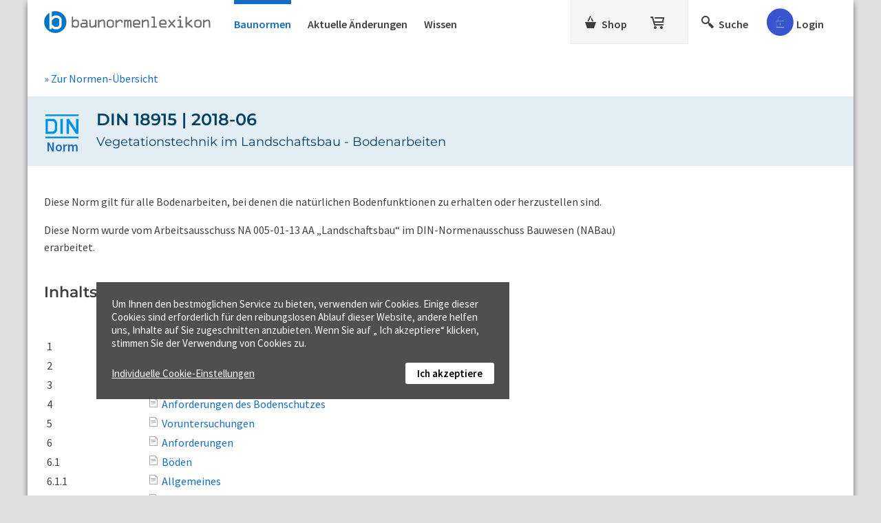

--- FILE ---
content_type: text/html; charset=utf-8
request_url: https://www.baunormenlexikon.de/norm/din-18915/6eb2b01e-a6c3-41d3-a559-57383c00844c
body_size: 23690
content:


<!DOCTYPE html>

<html lang="de" xmlns="http://www.w3.org/1999/xhtml">
<head id="ctl00_ctl00_Head1"><meta charset="utf-8" /><meta http-equiv="content-type" content="text/html; charset=utf-8" />
 

<meta id="ctl00_ctl00_metaRobots" name="robots" content="index, follow" /><meta name="distribution" content="global" /><meta name="author" content="f:data GmbH" /><meta name="publisher" content="f:data GmbH" /><meta name="copyright" content="f:data GmbH" /><meta name="company" content="f:data GmbH" /><meta name="reply-to" content="info@fdata.de" /><meta name="revisit-after" content="7" /><meta http-equiv="Cache-Control" content="no-cache, no-store, no-cache" /><meta http-equiv="Pragma" content="no-cache" /><meta http-equiv="Expires" content="-1" /><meta name="format-detection" content="telephone=no" /><meta name="twitter:card" content="summary_large_image" /><meta name="twitter:title" content="2.000 DIN-Baunormen im Originaltext" /><meta name="twitter:description" content="Baunormenlexikon.de: Das kompakte Wissen aus über 2.000 DIN-Baunormen im Originaltext mit Erläuterungen und Abbildungen." /><meta name="twitter:image" content="https://www.baunormenlexikon.de/picture.jpg" /><meta property="og:image" content="https://www.baunormenlexikon.de/picture.jpg" /><meta property="og:url" content="https://www.baunormenlexikon.de/" /><meta property="og:site_name" content="Baunormenlexikon.de" /><meta property="og:title" content="2.000 DIN-Baunormen im Originaltext" /><meta property="og:description" content="Baunormenlexikon.de: Das kompakte Wissen aus über 2.000 DIN-Baunormen im Originaltext mit Erläuterungen und Abbildungen." /><meta property="og:type" content="website" /><link rel="apple-touch-icon" sizes="180x180" href="https://www.baunormenlexikon.de/apple-touch-icon.png" /><link rel="icon" type="image/png" sizes="32x32" href="https://www.baunormenlexikon.de/icon-32.png" /><link rel="icon" type="image/png" sizes="16x16" href="https://www.baunormenlexikon.de/icon-16.png" /><meta name="viewport" content="width=device-width, initial-scale=1.0" /><link href="../../App_Themes/BNL/css/20250403.min.css" type="text/css" rel="stylesheet" /><link href="https://www.baunormenlexikon.de/norm/din-18915/6eb2b01e-a6c3-41d3-a559-57383c00844c" rel="canonical" /><meta name="description" content="DIN 18915, Ausgabe 2018-06 ✅ Vegetationstechnik im Landschaftsbau - Bodenarbeiten." /><title>
DIN 18915, Ausgabe 2018-06
</title></head>
<body id="ctl00_ctl00_body" class="public">

<!-- Google Tag Manager (noscript) --> 
<noscript>
 <iframe src="https://www.googletagmanager.com/ns.html?id=GTM-5GRLNQ" height="0" width="0" style="display:none;visibility:hidden"></iframe>
 
</noscript>


<form method="post" action="/norm/din-18915/6eb2b01e-a6c3-41d3-a559-57383c00844c" id="aspnetForm">
<div class="aspNetHidden">
<input type="hidden" name="ts1_HiddenField" id="ts1_HiddenField" value="" />
<input type="hidden" name="__EVENTTARGET" id="__EVENTTARGET" value="" />
<input type="hidden" name="__EVENTARGUMENT" id="__EVENTARGUMENT" value="" />
<input type="hidden" name="__VIEWSTATE" id="__VIEWSTATE" value="" />
</div>

<script type="text/javascript">
//<![CDATA[
var theForm = document.forms['aspnetForm'];
if (!theForm) {
 theForm = document.aspnetForm;
}
function __doPostBack(eventTarget, eventArgument) {
 if (!theForm.onsubmit || (theForm.onsubmit() != false)) {
 theForm.__EVENTTARGET.value = eventTarget;
 theForm.__EVENTARGUMENT.value = eventArgument;
 theForm.submit();
 }
}
//]]>
</script>


<script src="/WebResource.axd?d=pynGkmcFUV13He1Qd6_TZB0Gr0UwZJS8HJ_Rge2t7lImK3EwfwLdP9l03qv5E5URB7JwK__w5IQOP_PkmTLLpQ2&amp;t=638901608248157332" type="text/javascript"></script>


<script src="/ScriptResource.axd?d=x6wALODbMJK5e0eRC_p1LYsVpxGKXKgP4rpPBew8cjz0c__0UINWKeF46FDF3bd2-RT6VcSA0FsoHx-bvOu0hOhG5ld_7EbVK6-vYJ1qtvfNnIe1M3cbIi8bgpCrTRx50&amp;t=705c9838" type="text/javascript"></script>
<script src="/ScriptResource.axd?d=P5lTttoqSeZXoYRLQMIScPXpVTR2WVKBUufK_oUvlKDKguYHoLfJ9UkunZzAViLbBkGeg3uModRNFWRUsVRq-hSx7-1b3W5YChTRb786mI4iy5UrtBD8Wz3f7RXTLV8o0&amp;t=705c9838" type="text/javascript"></script>
<script type="text/javascript">
//<![CDATA[
var PageMethods = function() {
PageMethods.initializeBase(this);
this._timeout = 0;
this._userContext = null;
this._succeeded = null;
this._failed = null;
}
PageMethods.prototype = {
_get_path:function() {
 var p = this.get_path();
 if (p) return p;
 else return PageMethods._staticInstance.get_path();},
CloseDetailPopUp:function(succeededCallback, failedCallback, userContext) {
return this._invoke(this._get_path(), 'CloseDetailPopUp',false,{},succeededCallback,failedCallback,userContext); }}
PageMethods.registerClass('PageMethods',Sys.Net.WebServiceProxy);
PageMethods._staticInstance = new PageMethods();
PageMethods.set_path = function(value) { PageMethods._staticInstance.set_path(value); }
PageMethods.get_path = function() { return PageMethods._staticInstance.get_path(); }
PageMethods.set_timeout = function(value) { PageMethods._staticInstance.set_timeout(value); }
PageMethods.get_timeout = function() { return PageMethods._staticInstance.get_timeout(); }
PageMethods.set_defaultUserContext = function(value) { PageMethods._staticInstance.set_defaultUserContext(value); }
PageMethods.get_defaultUserContext = function() { return PageMethods._staticInstance.get_defaultUserContext(); }
PageMethods.set_defaultSucceededCallback = function(value) { PageMethods._staticInstance.set_defaultSucceededCallback(value); }
PageMethods.get_defaultSucceededCallback = function() { return PageMethods._staticInstance.get_defaultSucceededCallback(); }
PageMethods.set_defaultFailedCallback = function(value) { PageMethods._staticInstance.set_defaultFailedCallback(value); }
PageMethods.get_defaultFailedCallback = function() { return PageMethods._staticInstance.get_defaultFailedCallback(); }
PageMethods.set_enableJsonp = function(value) { PageMethods._staticInstance.set_enableJsonp(value); }
PageMethods.get_enableJsonp = function() { return PageMethods._staticInstance.get_enableJsonp(); }
PageMethods.set_jsonpCallbackParameter = function(value) { PageMethods._staticInstance.set_jsonpCallbackParameter(value); }
PageMethods.get_jsonpCallbackParameter = function() { return PageMethods._staticInstance.get_jsonpCallbackParameter(); }
PageMethods.set_path("contDocument.aspx");
PageMethods.CloseDetailPopUp= function(onSuccess,onFailed,userContext) {PageMethods._staticInstance.CloseDetailPopUp(onSuccess,onFailed,userContext); }
//]]>
</script>
 
<script type="text/javascript">
//<![CDATA[
Sys.WebForms.PageRequestManager._initialize('ctl00$ctl00$ts1', 'aspnetForm', ['tctl00$ctl00$updBasket','','tctl00$ctl00$cphMstrMain$cphMstrDocuments$updateBookmarks','','tctl00$ctl00$cphMstrMain$cphMstrDocuments$updRecC','','tctl00$ctl00$cphMstrMain$cphMstrDocuments$pnlPopUpRegisterUpd','','tctl00$ctl00$updCookieBtn','','tctl00$ctl00$updcookie','','tctl00$ctl00$cphMstrMain$cphMstrDocuments$repTopics$ctl00$ctl02','','tctl00$ctl00$cphMstrMain$cphMstrDocuments$repTopics$ctl01$ctl02','','tctl00$ctl00$cphMstrMain$cphMstrDocuments$repTopics$ctl02$ctl02','','tctl00$ctl00$cphMstrMain$cphMstrDocuments$repTopics$ctl03$ctl02','','tctl00$ctl00$cphMstrMain$cphMstrDocuments$repTopics$ctl04$ctl02','','tctl00$ctl00$cphMstrMain$cphMstrDocuments$repTopics$ctl05$ctl02','','tctl00$ctl00$cphMstrMain$cphMstrDocuments$repTopics$ctl06$ctl02','','tctl00$ctl00$cphMstrMain$cphMstrDocuments$repTopics$ctl07$ctl02','','tctl00$ctl00$cphMstrMain$cphMstrDocuments$repTopics$ctl08$ctl02','','tctl00$ctl00$cphMstrMain$cphMstrDocuments$repTopics$ctl09$ctl02','','tctl00$ctl00$cphMstrMain$cphMstrDocuments$repTopics$ctl10$ctl02','','tctl00$ctl00$cphMstrMain$cphMstrDocuments$repTopics$ctl11$ctl02','','tctl00$ctl00$cphMstrMain$cphMstrDocuments$repTopics$ctl12$ctl02','','tctl00$ctl00$cphMstrMain$cphMstrDocuments$repTopics$ctl13$ctl02','','tctl00$ctl00$cphMstrMain$cphMstrDocuments$repTopics$ctl14$ctl02','','tctl00$ctl00$cphMstrMain$cphMstrDocuments$repTopics$ctl15$ctl02','','tctl00$ctl00$cphMstrMain$cphMstrDocuments$repTopics$ctl16$ctl02','','tctl00$ctl00$cphMstrMain$cphMstrDocuments$repTopics$ctl17$ctl02','','tctl00$ctl00$cphMstrMain$cphMstrDocuments$repTopics$ctl18$ctl02','','tctl00$ctl00$cphMstrMain$cphMstrDocuments$repTopics$ctl19$ctl02','','tctl00$ctl00$cphMstrMain$cphMstrDocuments$repTopics$ctl20$ctl02','','tctl00$ctl00$cphMstrMain$cphMstrDocuments$repTopics$ctl21$ctl02','','tctl00$ctl00$cphMstrMain$cphMstrDocuments$repTopics$ctl22$ctl02','','tctl00$ctl00$cphMstrMain$cphMstrDocuments$repTopics$ctl23$ctl02','','tctl00$ctl00$cphMstrMain$cphMstrDocuments$repTopics$ctl24$ctl02','','tctl00$ctl00$cphMstrMain$cphMstrDocuments$repTopics$ctl25$ctl02','','tctl00$ctl00$cphMstrMain$cphMstrDocuments$repTopics$ctl26$ctl02','','tctl00$ctl00$cphMstrMain$cphMstrDocuments$repTopics$ctl27$ctl02','','tctl00$ctl00$cphMstrMain$cphMstrDocuments$repTopics$ctl28$ctl02','','tctl00$ctl00$cphMstrMain$cphMstrDocuments$repTopics$ctl29$ctl02','','tctl00$ctl00$cphMstrMain$cphMstrDocuments$repTopics$ctl30$ctl02','','tctl00$ctl00$cphMstrMain$cphMstrDocuments$repTopics$ctl31$ctl02','','tctl00$ctl00$cphMstrMain$cphMstrDocuments$repTopics$ctl32$ctl02','','tctl00$ctl00$cphMstrMain$cphMstrDocuments$repTopics$ctl33$ctl02','','tctl00$ctl00$cphMstrMain$cphMstrDocuments$repTopics$ctl34$ctl02','','tctl00$ctl00$cphMstrMain$cphMstrDocuments$repTopics$ctl35$ctl02','','tctl00$ctl00$cphMstrMain$cphMstrDocuments$repTopics$ctl36$ctl02','','tctl00$ctl00$cphMstrMain$cphMstrDocuments$repTopics$ctl37$ctl02','','tctl00$ctl00$cphMstrMain$cphMstrDocuments$repTopics$ctl38$ctl02',''], ['ctl00$ctl00$ts1','ts1','ctl00$ctl00$cphMstrMain$cphMstrDocuments$lb_CloseRegPop','lb_CloseRegPop','ctl00$ctl00$lbCookieSetupFoot','lbCookieSetupFoot','ctl00$ctl00$lb_ShowDetails',''], [], 90, 'ctl00$ctl00');
//]]>
</script>
<input type="hidden" name="ctl00$ctl00$ts1" id="ts1" />
<script type="text/javascript">
//<![CDATA[
Sys.Application.setServerId("ts1", "ctl00$ctl00$ts1");
Sys.Application._enableHistoryInScriptManager();
//]]>
</script>

 <div id="page">
 <div class="body">
<header>
 
 <div id="panelMainHead" class="navigation-top">

 
 <div class="nav-logo">
 <a id="hlHome" title="Startseite Baunormenlexikon" href="../../"></a>
 </div>

 
 <div class="nav-documents">
 <a class="nav-toggle_documents" onclick="$('#navToggle').toggleClass('nav-documents_small');"><span class="i-menu"></span></a>
 <ul id="navToggle" class="nav-documents_list nav-documents_small">
 <li><a class="nav-toggle_documents" onclick="$('#navToggle').toggleClass('nav-documents_small');"><span class="i-close"></span></a></li>
 <li><a id="hlDocs" class="aspNetDisabled">Baunormen<span id="pnlMarkVersion" style="color:red;"></span></a></li>
 <li id="ctl00_ctl00_panelNews"><a id="hlNew" href="https://www.baunormenlexikon.de/geaenderte-normen/">Aktuelle Änderungen</a></li>
 <li><a id="hlWissen" href="https://www.baunormenlexikon.de/wissen/">Wissen</a></li>
 </ul>
 </div>

 
 <div class="nav-shop">
 <a class="nav-toggle_shop" onclick="$('#navToggleShop').toggleClass('nav-shop_small');"><span class="i-basket"></span></a>
 <ul id="navToggleShop" class="nav-shop_list nav-shop_small">
 <li><a class="nav-toggle_shop" onclick="$('#navToggleShop').toggleClass('nav-shop_small');"><span class="i-close"></span></a></li>
 <li><a id="hlShop" title="Shop" class="nav-shop_link" href="https://www.baunormenlexikon.de/shop/architekten/4f5826da-6ccd-4c74-a44e-cf6b0769ba08"><span>Shop</span></a></li>
 <li><div id="ctl00_ctl00_updBasket">
<a id="hlBasket" title="Warenkorb" class="nav-basket_link" href="https://www.baunormenlexikon.de/order/contbasket.aspx"></a>
</div></li>
 </ul>
 </div>

 
 <div class="nav-search">
 <ul>
 <li>
 <a id="hlSearch" title="Suche" class="_searchIcon nav-search_link" onclick="$(&#39;#panelSearch&#39;).toggle(&#39;medium&#39;);$(&#39;._tbSearch&#39;).focus().val(&#39;&#39;);return false;"><span>Suche</span></a>
 </li>
 </ul>
 </div>

 
 <div class="nav-user">

 
 
 

 
 <div id="ctl00_ctl00_panelPublicLogin">
 <div id="panelLoginForm" class="_panelLoginForm nav-user_login" style="display:none;">
 <div class="container">
 <div class="ph8"></div>
 <div class="ph16"></div>
 <label>Nutzername</label>
 <div class="ph4"></div>
 <input type="text" id="tbUsername" class="_tbUser" />
 <div class="ph16"></div>
 <label>Passwort</label>
 <div class="ph4"></div>
 <input id="tbPwd" class="_tbPwd" type="password" />
 <div class="ph16"></div>
 <label for="cbPersLogin"><input type="checkbox" id="cbPersLogin" />&nbsp;Angemeldet bleiben</label>
 <div id="panMessage" class="_errorPanel error" style="font-size:14px;"></div>
 <div class="ph16"></div>
 <a onclick="Authenticate(&#39;https://www.baunormenlexikon.de/&#39;);return false;" id="lbLogin" class="btn btnLogin _loginBTN" href="javascript:__doPostBack(&#39;ctl00$ctl00$lbLogin&#39;,&#39;&#39;)">Login</a>
 
 <div id="panelLoginBusy" style="display:none; padding-top:12px;font-size:15px;color:#AEC000;"><div class="loader _waitSymbol"><div></div><div></div><div></div></div>Daten werden überprüft...</div>
 <div class="ph24"></div>
 <a href="https://www.baunormenlexikon.de/Public/contgetuserdata.aspx" id="hlGUD" class="pwd">Zugangsdaten anfordern</a>
 <div class="ph24"></div>
 <div class="ph16 brdT"></div>
 <a href="https://www.baunormenlexikon.de/kostenlose-anmeldung/" id="hlRegister" class="btn btnRed">Kostenlos anmelden!</a>
 </div>
 </div>
 </div>
 
 
 <div id="panelLoginSymbol" style="position:relative;" class="nav-user_symbol" onclick="$(&#39;._panelLoginForm&#39;).toggle(&#39;slow&#39;);">
 <span id="iconPublic" class="i-accountPublic i-public" title="Login / Kostenlos anmelden"></span>
 
 
 
 <span id="panelLogin_Login" class="nav-user_symbol_txt">Login</span>
 
 <!--i-pullup-->
 </div>
 </div>
 </div> 
</header>

 <main>
 <div>
 <div id="notfication" class="successNotification" style="display:none;">
 <div class="icon-checkmark"></div>
 <div id="successmessage"></div>
 </div>

 
 


<div id="panelLoginAdvice" style="display:none;">
 <div class="dark"></div>
 <div class="layer layer-shop-license">
 <span id="ctl00_ctl00_controlAdvice_Img1" class="icon i-close" title="Schließen" onclick="javascript:ShowAdvice();return false;"></span>
 <div class="ph2"></div>
 <div class="padding">
 <div class="b">Hinweis</div>
 <div class="ph16"></div>
 <div>DIN-Normen sind kostenpflichtig. Bitte loggen Sie sich ein, um auf Ihr Normen-Paket zuzugreifen. Oder kostenlos anmelden, um Beispiele zu testen!</div>
 <div class="ph16"></div>
 <div><a id="hlRegAdvice" title="Jetzt kostenlos anmelden und Baunormenlexikon ausprobieren" class="btn prim" href="https://www.baunormenlexikon.de/kostenlose-anmeldung/">Kostenlos anmelden</a></div>
 </div>
 <div class="ph32"></div>
 </div>
</div>


 


<div id="panelLoginAdviceWissen" style="display: none;" class="_loginForm">
 <div class="dark"></div>
 <div class="layer layer-shop-license kn-advice">
 <div class="kn-advice-txt">
 <span id="ctl00_ctl00_controlAdviceWissen_ImgCloseLoginWissen" class="icon i-close" title="Schließen" onclick="javascript:ShowAdviceWissen();return false;"></span>
 <div class="ph2"></div>
 <div class="padding kn-advice-content">
 <img title="Baunormenlexikon.de" class="kn-advice-img" src="../../App_Themes/BNL/img/baunormenlexikon-icon_white.svg" alt="Baunormenlexikon.de" />
 <div>
 <div>Bitte loggen Sie sich ein, um auf den Download zuzugreifen.</div>
 <div class="ph16"></div>
 <a id="hlRegAdviceWissen" title="Jetzt kostenlos anmelden und Baunormenlexikon ausprobieren" class="btn prim" href="https://www.baunormenlexikon.de/kostenlose-anmeldung/">Kostenlos anmelden&nbsp;»</a>
 <div class="ph32"></div>
 </div>
 </div>
 </div>
 <div class="advice-login padding">
 <div class="ph16"></div>
 <div>Sie haben schon eine Baunormenlexikon-Anmeldung?</div>
 <div class="ph8"></div>
 <div class="account-error _errorPanel"></div>
 <div class="ph4"></div>
 <div class="kn-advice-login">
 <input type="text" name="tbUsernameWissen" id="tbUsernameWissen" class="_tbUser" placeholder="Nutzername" />
 <input id="tbPwdWissen" name="tbPwdWissen" class="_tbPwd" type="password" placeholder="Passwort" />
 <a onclick="Authenticate2($(this));return false;" id="lbLogin" class="btn prim" href="javascript:__doPostBack(&#39;ctl00$ctl00$controlAdviceWissen$lbLogin&#39;,&#39;&#39;)">Login</a>
 </div>
 <div class="ph16"></div>
 <div><a href="https://www.baunormenlexikon.de/Public/contgetuserdata.aspx" id="hlGetUserDataWissen" style="font-size: 15px;">Zugangsdaten anfordern&nbsp;»</a></div>
 </div>
 <div class="ph32"></div>
 </div>
</div>




 
 <div style="display:none;" class="goTop _snapToTop" onclick="$('html, body').animate({ scrollTop: 0 }, 600);">
 <span title="nach oben"></span>
 </div>
 
 
 
 
 <div id="panelSearch" style="display:none;" class="glSearch">
 <div class="ph8" style="background:#fff;"></div>
 <div class="searchBg">
 <div class="ph16"></div>
 <div class="s">
 <span id="searchClose" title="Schließen" onclick="$('#panelSearch').toggle('medium');" class="i-close"></span>
 <div class="mainSearch">
 <div class="mainSearch-input"> 
 <input name="ctl00$ctl00$tbSearch" type="text" id="ctl00_ctl00_tbSearch" class="_tbSearch" autocomplete="off" data-isaimode="0" maxlength="50" /> 
 <span title="Anfrage löschen" onclick="$('._tbSearch').focus().val('');return false;" class="btn"><span class="i-close"></span></span><!--i-löschen-->
 <img title="KI-Assistent" class="search-inp-icon-ki" src="../../App_Themes/BNL/img/KI_Assistent_orange.svg" alt="KI-Assistent" style="width:20px;" />
 </div>
 <span title="suchen" onclick="Search('https://www.baunormenlexikon.de/');" class="btn"><span class="i-lupe"></span><span id="txtGS">Suchen</span></span><!--i-lupe-->
 <div class="loader _busyIcon" style="display:none;"><div></div><div></div><div></div></div>
 </div>
 </div>
 <div id="ctl00_ctl00_pnlAITooltip_Overlay" title="Für den KI-Assistenten benötigen Sie einen kostenlosen Login.">
 <div id="ctl00_ctl00_pnlAIAssistant" class="aiAssistant aspNetDisabled" style="text-align: left;display: inline-block;">
 <div class="searchSwitch"> 
 <a onclick="SwitchSearchType(&#39;1&#39;, &#39;0&#39;); return false;" id="ctl00_ctl00_rbDefaultSearchMaster" class="_rbDefaultSearch" data-aiswitchchecked="1" AutoPostBack="false" href="javascript:__doPostBack(&#39;ctl00$ctl00$rbDefaultSearchMaster&#39;,&#39;&#39;)">Stichwortsuche</a>
 <a onclick="SwitchSearchType(&#39;0&#39;, &#39;1&#39;); return false;" id="ctl00_ctl00_rbAISearchMaster" class="_rbAISearch" data-aiswitchchecked="0" AutoPostBack="false" href="javascript:__doPostBack(&#39;ctl00$ctl00$rbAISearchMaster&#39;,&#39;&#39;)">
 <span class="search-icon-ki"></span>
 KI-Assistent <sup>BETA</sup>
 </a>
 <span id="ctl00_ctl00_spanSearch"></span>
 <div class="txtSDefault">Geben Sie Stichworte ein, um dazu passende Normen-Abschnitte zu erhalten. Es werden alle Baunormenlexikon-Inhalte durchsucht.</div>
 <div class="txtSKI">Zu Ihrer Anfrage in echter Sprache bekommen Sie KI-gestützt eine Kurzfassung gefundener Inhalte. Es werden nur Ihre abonnierten Pakete durchsucht.</div>
 </div>
 </div>
 </div>
 <div class="ph16"></div>
 </div>
 </div>
 <!-- Content -->
 
 
<div id="panelSearchPages" class="ph24"></div> 
<div id="panelSearchPages1">
 
</div>

<div class="breadCrumbs"> 

<a id="hlBackToRegulations" title="Zurück zur Übersicht" href="https://www.baunormenlexikon.de/deutsche-norm/8ad1cdbb-afa2-4cb6-8181-34f24cd5a448">&raquo; Zur Normen-Übersicht</a>
<div class="clear"></div>
</div> 

 
<div style="display:none;" id="panelNotLicensedAdvice">
<div class="dark"></div>
 <div class="layer layer-shop-license">
 <a onclick="$('#panelNotLicensedAdvice').hide();"><span class="icon i-close" title="Schließen" style="cursor:pointer;float:right;"></span></a>
 <div class="padding">
 <div class="ph2"></div>
 <div class="b">Hinweis:</div>
 <div class="ph16"></div>
 <div id="panelNotLicensedText">Bitte einloggen, der vollständige Text ist nur in kostenpflichtigen Paketen verfügbar.</div>
 <div class="ph16"></div>
 <div></div>
 <div class="ph32"></div>
 </div>
 </div>
</div>
 
 <div id="ctl00_ctl00_cphMstrMain_cphMstrDocuments_updateBookmarks">

 
 
</div>
 <div id="ctl00_ctl00_cphMstrMain_cphMstrDocuments_panelMain" class="notlicensed">

 <div id="contentPanel">

 <div id="ctl00_ctl00_cphMstrMain_cphMstrDocuments_topicHeader">
 <table class="doc-header">
 <tr>
 <td class="doc-icon">
 <img id="imgRuleLogo" title="DIN 18915, Ausgabe 2018-06" src="../../App_Themes/BNL/img/din_c.svg" alt="DIN 18915, Ausgabe 2018-06" style="width:48px;" /><br />
 <div id="ctl00_ctl00_cphMstrMain_cphMstrDocuments_pnl_NormText">Norm </div>
 </td>
 <td class="doc-label">
 
 <h1>
 DIN 18915 |
 2018-06
 </h1>
 <h2>Vegetationstechnik im Landschaftsbau - Bodenarbeiten</h2>

 

 
 
 </td>
 </tr>

 
 </table>
 </div>
 
 <div class="padding">
 <div class="lh14 doc-lecture">
 <div>
 <div class="mB_m "><span>Diese Norm gilt für alle Bodenarbeiten, bei denen die natürlichen Bodenfunktionen zu erhalten oder herzustellen sind.</span></div>
 <div class="mB_m "><span>Diese Norm wurde vom Arbeitsausschuss NA 005-01-13 AA „Landschaftsbau“ im DIN-Normenausschuss Bauwesen (NABau) erarbeitet.</span></div>
</div>
 </div>
 </div>

 <div class="padding">
 <div id="ctl00_ctl00_cphMstrMain_cphMstrDocuments_divTopics">
 
 <div id="ctl00_ctl00_cphMstrMain_cphMstrDocuments_updRecC">

 
 
 
</div>

 
 <div class="directory"> 
 <h2>Inhaltsverzeichnis DIN 18915:</h2>
 <div>
 <div class="mB_m ">
 <div class="tablecontainer">
 <table>
 <tbody>
 <tr>
 <td></td>
 <td><a enableviewstate="false" href="https://www.baunormenlexikon.de/norm/din-18915/6eb2b01e-a6c3-41d3-a559-57383c00844c#c85be027-5968-43f0-9e5c-8d69bad1e474" onclick="" title="DIN 18915 - Vegetationstechnik im Landschaftsbau - Bodenarbeiten - Abschnitt - Änderungen DIN 18915" class="iTopicOff"><span>Änderungen</span></a></td>
 </tr>
 <tr>
 <td><span>1</span></td>
 <td><a enableviewstate="false" href="https://www.baunormenlexikon.de/norm/din-18915/6eb2b01e-a6c3-41d3-a559-57383c00844c#af1e627b-f09d-4ddd-96fc-eea3db807398" onclick="" title="DIN 18915 - Vegetationstechnik im Landschaftsbau - Bodenarbeiten - Abschnitt 1 - Anwendungsbereich DIN 18915" class="iTopicOff"><span>Anwendungsbereich</span></a></td>
 </tr>
 <tr>
 <td><span>2</span></td>
 <td><span>Normative Verweisungen</span></td>
 </tr>
 <tr>
 <td><span>3</span></td>
 <td><a enableviewstate="false" href="https://www.baunormenlexikon.de/norm/din-18915/6eb2b01e-a6c3-41d3-a559-57383c00844c#770ff080-8538-4df2-88ad-addc63d67cc7" onclick="" title="DIN 18915 - Vegetationstechnik im Landschaftsbau - Bodenarbeiten - Abschnitt 3 - Begriffe - Bodenarbeiten" class="iTopicOff"><span>Begriffe</span></a></td>
 </tr>
 <tr>
 <td><span>4</span></td>
 <td><a enableviewstate="false" href="https://www.baunormenlexikon.de/norm/din-18915/6eb2b01e-a6c3-41d3-a559-57383c00844c#42a3d436-b449-46d5-9541-49bab3161134" onclick="" title="DIN 18915 - Vegetationstechnik im Landschaftsbau - Bodenarbeiten - Abschnitt 4 - Anforderungen des Bodenschutzes - Bodenarbeiten" class="iTopicOff"><span>Anforderungen des Bodenschutzes</span></a></td>
 </tr>
 <tr>
 <td><span>5</span></td>
 <td><a enableviewstate="false" href="https://www.baunormenlexikon.de/norm/din-18915/6eb2b01e-a6c3-41d3-a559-57383c00844c#06335664-be70-444b-83b2-cfd847beab1c" onclick="" title="DIN 18915 - Vegetationstechnik im Landschaftsbau - Bodenarbeiten - Abschnitt 5 - Vegetationstechnische Bewertung von Böden" class="iTopicOff"><span>Voruntersuchungen</span></a></td>
 </tr>
 <tr>
 <td><span>6</span></td>
 <td><a enableviewstate="false" href="https://www.baunormenlexikon.de/norm/din-18915/6eb2b01e-a6c3-41d3-a559-57383c00844c#5d53a80e-f7ce-4466-8bc3-83c0425a4be1" onclick="" title="DIN 18915 - Vegetationstechnik im Landschaftsbau - Bodenarbeiten - Abschnitt 6.1.1 - Bodengruppen für vegetationstechnische Zwecke" class="iTopicOff"><span>Anforderungen</span></a></td>
 </tr>
 <tr>
 <td><span>6.1</span></td>
 <td><a enableviewstate="false" href="https://www.baunormenlexikon.de/norm/din-18915/6eb2b01e-a6c3-41d3-a559-57383c00844c#5d53a80e-f7ce-4466-8bc3-83c0425a4be1" onclick="" title="DIN 18915 - Vegetationstechnik im Landschaftsbau - Bodenarbeiten - Abschnitt 6.1.1 - Bodengruppen für vegetationstechnische Zwecke" class="iTopicOff"><span>Böden</span></a></td>
 </tr>
 <tr>
 <td><span>6.1.1</span></td>
 <td><a enableviewstate="false" href="https://www.baunormenlexikon.de/norm/din-18915/6eb2b01e-a6c3-41d3-a559-57383c00844c#5d53a80e-f7ce-4466-8bc3-83c0425a4be1" onclick="" title="DIN 18915 - Vegetationstechnik im Landschaftsbau - Bodenarbeiten - Abschnitt 6.1.1 - Bodengruppen für vegetationstechnische Zwecke" class="iTopicOff"><span>Allgemeines</span></a></td>
 </tr>
 <tr>
 <td><span>6.1.2</span></td>
 <td><a enableviewstate="false" href="https://www.baunormenlexikon.de/norm/din-18915/6eb2b01e-a6c3-41d3-a559-57383c00844c#7ae5bacf-cf92-4709-bfef-66db0eec3924" onclick="" title="DIN 18915 - Vegetationstechnik im Landschaftsbau - Bodenarbeiten - Abschnitt 6.1.2 - Anforderungen an Oberböden - Bodenarbeiten" class="iTopicOff"><span>Oberboden</span></a></td>
 </tr>
 <tr>
 <td><span>6.1.3</span></td>
 <td><a enableviewstate="false" href="https://www.baunormenlexikon.de/norm/din-18915/6eb2b01e-a6c3-41d3-a559-57383c00844c#e9cb51da-5827-4e8f-8196-90dea6f35e13" onclick="" title="DIN 18915 - Vegetationstechnik im Landschaftsbau - Bodenarbeiten - Abschnitt 6.1.3 - Anforderungen an Unterböden - Bodenarbeiten" class="iTopicOff"><span>Unterboden</span></a></td>
 </tr>
 <tr>
 <td><span>6.2</span></td>
 <td><a enableviewstate="false" href="https://www.baunormenlexikon.de/norm/din-18915/6eb2b01e-a6c3-41d3-a559-57383c00844c#855f003f-d404-47a6-97c7-75b15d7b6136" onclick="" title="DIN 18915 - Vegetationstechnik im Landschaftsbau - Bodenarbeiten - Abschnitt 6.2 - Anforderungen an Stoffe zur Bodenverbesserung - Bodenarbeiten" class="iTopicOff"><span>Stoffe zur Bodenverbesserung</span></a></td>
 </tr>
 <tr>
 <td><span></span></td>
 </tr>
 <tr>
 <td><span>6.3</span></td>
 <td><a enableviewstate="false" href="https://www.baunormenlexikon.de/norm/din-18915/6eb2b01e-a6c3-41d3-a559-57383c00844c#06b1da86-b73e-4bb1-9fcf-95dab3138a56" onclick="" title="DIN 18915 - Vegetationstechnik im Landschaftsbau - Bodenarbeiten - Abschnitt 6.3 - Düngemittel - Bodenarbeiten" class="iTopicOff"><span>Düngemittel</span></a></td>
 </tr>
 <tr>
 <td><span>6.4</span></td>
 <td><a enableviewstate="false" href="https://www.baunormenlexikon.de/norm/din-18915/6eb2b01e-a6c3-41d3-a559-57383c00844c#03362f6a-c8d6-43a9-bd2e-726d8c8d0f65" onclick="" title="DIN 18915 - Vegetationstechnik im Landschaftsbau - Bodenarbeiten - Abschnitt 6.4 - Anforderungen an Saatgut für Voranbau und Zwischenbegrünung - Bodenarbeiten" class="iTopicOff"><span>Saatgut für Voranbau und Zwischenbegrünung</span></a></td>
 </tr>
 <tr>
 <td><span>6.5</span></td>
 <td><a enableviewstate="false" href="https://www.baunormenlexikon.de/norm/din-18915/6eb2b01e-a6c3-41d3-a559-57383c00844c#38295cb0-ffd4-4b44-8651-8e8f025c9f2a" onclick="" title="DIN 18915 - Vegetationstechnik im Landschaftsbau - Bodenarbeiten - Abschnitt 6.5 - Dränschicht-Baustoffe - Bodenarbeiten" class="iTopicOff"><span>Dränschicht-Baustoffe</span></a></td>
 </tr>
 <tr>
 <td><span>6.6</span></td>
 <td><a enableviewstate="false" href="https://www.baunormenlexikon.de/norm/din-18915/6eb2b01e-a6c3-41d3-a559-57383c00844c#307cbf64-24a1-42a4-9285-e37a31c55170" onclick="" title="DIN 18915 - Vegetationstechnik im Landschaftsbau - Bodenarbeiten - Abschnitt 6.6 - Anforderungen an Geotextilien - Bodenarbeiten" class="iTopicOff"><span>Geotextilien</span></a></td>
 </tr>
 <tr>
 <td><span>6.7</span></td>
 <td><a enableviewstate="false" href="https://www.baunormenlexikon.de/norm/din-18915/6eb2b01e-a6c3-41d3-a559-57383c00844c#5a23f6ea-5d34-4da6-b78f-354d33476a52" onclick="" title="DIN 18915 - Vegetationstechnik im Landschaftsbau - Bodenarbeiten - Abschnitt 6.7 - Anforderungen an Substrate - Bodenarbeiten" class="iTopicOff"><span>Substrate</span></a></td>
 </tr>
 <tr>
 <td><span>7</span></td>
 <td><a enableviewstate="false" href="https://www.baunormenlexikon.de/norm/din-18915/6eb2b01e-a6c3-41d3-a559-57383c00844c#29df0a07-8232-498a-8407-7cce332fe59c" onclick="" title="DIN 18915 - Vegetationstechnik im Landschaftsbau - Bodenarbeiten - Abschnitt 7.1 - Sicherung und Herstellung von Vegetationstragschichten; Allgemeines - Bodenarbeiten" class="iTopicOff"><span>Sicherung und Herstellung von Vegetationstragschichten</span></a></td>
 </tr>
 <tr>
 <td><span>7.1</span></td>
 <td><a enableviewstate="false" href="https://www.baunormenlexikon.de/norm/din-18915/6eb2b01e-a6c3-41d3-a559-57383c00844c#29df0a07-8232-498a-8407-7cce332fe59c" onclick="" title="DIN 18915 - Vegetationstechnik im Landschaftsbau - Bodenarbeiten - Abschnitt 7.1 - Sicherung und Herstellung von Vegetationstragschichten; Allgemeines - Bodenarbeiten" class="iTopicOff"><span>Allgemeines</span></a></td>
 </tr>
 <tr>
 <td><span>7.2</span></td>
 <td><a enableviewstate="false" href="https://www.baunormenlexikon.de/norm/din-18915/6eb2b01e-a6c3-41d3-a559-57383c00844c#4056a022-2947-4883-a1c0-b9568171b733" onclick="" title="DIN 18915 - Vegetationstechnik im Landschaftsbau - Bodenarbeiten - Abschnitt 7.2.1 - Vorbereitende Arbeiten; Schutz von Bäumen, Pflanzenbeständen und Vegetationsflächen - Bodenarbeiten" class="iTopicOff"><span>Vorbereitende Arbeiten</span></a></td>
 </tr>
 <tr>
 <td><span>7.2.1</span></td>
 <td><a enableviewstate="false" href="https://www.baunormenlexikon.de/norm/din-18915/6eb2b01e-a6c3-41d3-a559-57383c00844c#4056a022-2947-4883-a1c0-b9568171b733" onclick="" title="DIN 18915 - Vegetationstechnik im Landschaftsbau - Bodenarbeiten - Abschnitt 7.2.1 - Vorbereitende Arbeiten; Schutz von Bäumen, Pflanzenbeständen und Vegetationsflächen - Bodenarbeiten" class="iTopicOff"><span>Schutz von Bäumen, Pflanzenbeständen und Vegetationsflächen</span></a></td>
 </tr>
 <tr>
 <td><span>7.2.2</span></td>
 <td><a enableviewstate="false" href="https://www.baunormenlexikon.de/norm/din-18915/6eb2b01e-a6c3-41d3-a559-57383c00844c#897a3b16-a24e-49c9-9f0c-53559d30d813" onclick="" title="DIN 18915 - Vegetationstechnik im Landschaftsbau - Bodenarbeiten - Abschnitt 7.2.2 - Vorbereitende Arbeiten; Maßnahmen gegen Bodennässe - Bodenarbeiten" class="iTopicOff"><span>Maßnahmen gegen Bodennässe</span></a></td>
 </tr>
 <tr>
 <td><span>7.2.3</span></td>
 <td><a enableviewstate="false" href="https://www.baunormenlexikon.de/norm/din-18915/6eb2b01e-a6c3-41d3-a559-57383c00844c#d946c9a6-305a-4127-8789-d4a14263ec52" onclick="" title="DIN 18915 - Vegetationstechnik im Landschaftsbau - Bodenarbeiten - Abschnitt 7.2.3 - Vorbereitende Arbeiten; Beseitigen von störenden Stoffen und Austausch von verunreinigtem und ungeeignetem Boden - Bodenarbeiten" class="iTopicOff"><span>Beseitigung von störenden Stoffen und Austausch von verunreinigtem und ungeeignetem Boden</span></a></td>
 </tr>
 <tr>
 <td><span>7.2.4</span></td>
 <td><a enableviewstate="false" href="https://www.baunormenlexikon.de/norm/din-18915/6eb2b01e-a6c3-41d3-a559-57383c00844c#1bee7aef-a1e0-4c89-8422-a16911fcf3d8" onclick="" title="DIN 18915 - Vegetationstechnik im Landschaftsbau - Bodenarbeiten - Abschnitt 7.2.4 - Vorbereitende Arbeiten; Umgang mit vorhandener Vegetation - Bodenarbeiten" class="iTopicOff"><span>Umgang mit vorhandener Vegetation</span></a></td>
 </tr>
 <tr>
 <td><span>7.3</span></td>
 <td><a enableviewstate="false" href="https://www.baunormenlexikon.de/norm/din-18915/6eb2b01e-a6c3-41d3-a559-57383c00844c#391e20a3-6149-423c-849f-2b0d1e9ed5c6" onclick="" title="DIN 18915 - Vegetationstechnik im Landschaftsbau - Bodenarbeiten - Abschnitt 7.3.1 - Grenzen der Bearbeitbarkeit und Befahrbarkeit - Bodenarbeiten" class="iTopicOff"><span>Bearbeiten von Böden</span></a></td>
 </tr>
 <tr>
 <td><span>7.3.1</span></td>
 <td><a enableviewstate="false" href="https://www.baunormenlexikon.de/norm/din-18915/6eb2b01e-a6c3-41d3-a559-57383c00844c#391e20a3-6149-423c-849f-2b0d1e9ed5c6" onclick="" title="DIN 18915 - Vegetationstechnik im Landschaftsbau - Bodenarbeiten - Abschnitt 7.3.1 - Grenzen der Bearbeitbarkeit und Befahrbarkeit - Bodenarbeiten" class="iTopicOff"><span>Grenzen der Bearbeitbarkeit und Befahrbarkeit</span></a></td>
 </tr>
 <tr>
 <td><span>7.3.2</span></td>
 <td><a enableviewstate="false" href="https://www.baunormenlexikon.de/norm/din-18915/6eb2b01e-a6c3-41d3-a559-57383c00844c#398ecb93-e50a-417e-b6b2-5750efe94d68" onclick="" title="DIN 18915 - Vegetationstechnik im Landschaftsbau - Bodenarbeiten - Abschnitt 7.3.2 - Fahrwege und sonstigen Flächen - Bodenarbeiten" class="iTopicOff"><span>Fahrwege und sonstigen Flächen</span></a></td>
 </tr>
 <tr>
 <td><span>7.3.3</span></td>
 <td><a enableviewstate="false" href="https://www.baunormenlexikon.de/norm/din-18915/6eb2b01e-a6c3-41d3-a559-57383c00844c#421f795e-4970-4f00-9be6-1e69933e0291" onclick="" title="DIN 18915 - Vegetationstechnik im Landschaftsbau - Bodenarbeiten - Abschnitt 7.3.3 - Bodenabtrag - Bodenarbeiten" class="iTopicOff"><span>Bodenabtrag</span></a></td>
 </tr>
 <tr>
 <td><span>7.3.4</span></td>
 <td><a enableviewstate="false" href="https://www.baunormenlexikon.de/norm/din-18915/6eb2b01e-a6c3-41d3-a559-57383c00844c#e43571e1-7f84-45cd-b578-476bfab66530" onclick="" title="DIN 18915 - Vegetationstechnik im Landschaftsbau - Bodenarbeiten - Abschnitt 7.3.4 - Bodentransport und Bodenlagerung - Bodenarbeiten" class="iTopicOff"><span>Bodentransport und Bodenlagerung</span></a></td>
 </tr>
 <tr>
 <td><span>7.3.5</span></td>
 <td><a enableviewstate="false" href="https://www.baunormenlexikon.de/norm/din-18915/6eb2b01e-a6c3-41d3-a559-57383c00844c#6574e483-3284-4394-a20c-72a1fce3e624" onclick="" title="DIN 18915 - Vegetationstechnik im Landschaftsbau - Bodenarbeiten - Abschnitt 7.3.5 - Baugrund - Bodenarbeiten" class="iTopicOff"><span>Planum</span></a></td>
 </tr>
 <tr>
 <td><span>7.3.6</span></td>
 <td><a enableviewstate="false" href="https://www.baunormenlexikon.de/norm/din-18915/6eb2b01e-a6c3-41d3-a559-57383c00844c#35205db5-c23a-4195-a427-bfa92799eb76" onclick="" title="DIN 18915 - Vegetationstechnik im Landschaftsbau - Bodenarbeiten - Abschnitt 7.3.6 - Lockerung nicht natürlicher Verdichtungen - Bodenarbeiten" class="iTopicOff"><span>Lockerung nicht natürlicher Verdichtungen</span></a></td>
 </tr>
 <tr>
 <td><span>7.3.7</span></td>
 <td><a enableviewstate="false" href="https://www.baunormenlexikon.de/norm/din-18915/6eb2b01e-a6c3-41d3-a559-57383c00844c#cb9635f1-1564-4330-a88a-aaf9a81aa5fc" onclick="" title="DIN 18915 - Vegetationstechnik im Landschaftsbau - Bodenarbeiten - Abschnitt 7.3.7 - Lockerung zur Verzahnung - Bodenarbeiten" class="iTopicOff"><span>Lockerung zur Verzahnung</span></a></td>
 </tr>
 <tr>
 <td><span>7.3.8</span></td>
 <td><a enableviewstate="false" href="https://www.baunormenlexikon.de/norm/din-18915/6eb2b01e-a6c3-41d3-a559-57383c00844c#8b53afd1-fc05-416a-a784-0bf402610e53" onclick="" title="DIN 18915 - Vegetationstechnik im Landschaftsbau - Bodenarbeiten - Abschnitt 7.3.8 - Auftrag - Bodenarbeiten" class="iTopicOff"><span>Auftrag</span></a></td>
 </tr>
 <tr>
 <td><span>7.3.9</span></td>
 <td><a enableviewstate="false" href="https://www.baunormenlexikon.de/norm/din-18915/6eb2b01e-a6c3-41d3-a559-57383c00844c#d957daee-9c58-4a91-842b-6ebd2b06a156" onclick="" title="DIN 18915 - Vegetationstechnik im Landschaftsbau - Bodenarbeiten - Abschnitt 7.3.9 - Zwischenbegrünung zur Oberflächensicherung - Bodenarbeiten" class="iTopicOff"><span>Zwischenbegrünung zur Oberflächensicherung</span></a></td>
 </tr>
 <tr>
 <td><span>8</span></td>
 <td><a enableviewstate="false" href="https://www.baunormenlexikon.de/norm/din-18915/6eb2b01e-a6c3-41d3-a559-57383c00844c#82309785-583b-4db4-91a1-739419d8ae75" onclick="" title="DIN 18915 - Vegetationstechnik im Landschaftsbau - Bodenarbeiten - Abschnitt 8.1 - Herstellen des funktionsfähigen Bodengefüges; Allgemeines - Bodenarbeiten" class="iTopicOff"><span>Herstellen des funktionsfähigen Bodengefüges</span></a></td>
 </tr>
 <tr>
 <td><span>8.1</span></td>
 <td><a enableviewstate="false" href="https://www.baunormenlexikon.de/norm/din-18915/6eb2b01e-a6c3-41d3-a559-57383c00844c#82309785-583b-4db4-91a1-739419d8ae75" onclick="" title="DIN 18915 - Vegetationstechnik im Landschaftsbau - Bodenarbeiten - Abschnitt 8.1 - Herstellen des funktionsfähigen Bodengefüges; Allgemeines - Bodenarbeiten" class="iTopicOff"><span>Allgemeines</span></a></td>
 </tr>
 <tr>
 <td><span>8.2</span></td>
 <td><a enableviewstate="false" href="https://www.baunormenlexikon.de/norm/din-18915/6eb2b01e-a6c3-41d3-a559-57383c00844c#640e12cd-b005-4661-a08f-7b0f6352419e" onclick="" title="DIN 18915 - Vegetationstechnik im Landschaftsbau - Bodenarbeiten - Abschnitt 8.2.1 - Herstellen des funktionsfähigen Bodengefüges; Allgemeines zum Umfang - Bodenarbeiten" class="iTopicOff"><span>Umfang der Leistungen</span></a></td>
 </tr>
 <tr>
 <td><span>8.2.1</span></td>
 <td><a enableviewstate="false" href="https://www.baunormenlexikon.de/norm/din-18915/6eb2b01e-a6c3-41d3-a559-57383c00844c#640e12cd-b005-4661-a08f-7b0f6352419e" onclick="" title="DIN 18915 - Vegetationstechnik im Landschaftsbau - Bodenarbeiten - Abschnitt 8.2.1 - Herstellen des funktionsfähigen Bodengefüges; Allgemeines zum Umfang - Bodenarbeiten" class="iTopicOff"><span>Allgemeines</span></a></td>
 </tr>
 <tr>
 <td><span>8.2.2</span></td>
 <td><a enableviewstate="false" href="https://www.baunormenlexikon.de/norm/din-18915/6eb2b01e-a6c3-41d3-a559-57383c00844c#1035fae8-f559-4498-889d-99bb334c1de8" onclick="" title="DIN 18915 - Vegetationstechnik im Landschaftsbau - Bodenarbeiten - Abschnitt 8.2.2 - Herstellen des funktionsfähigen Bodengefüges; Bodenbearbeitung - Bodenarbeiten" class="iTopicOff"><span>Bodenbearbeitung</span></a></td>
 </tr>
 <tr>
 <td><span>8.2.3</span></td>
 <td><a enableviewstate="false" href="https://www.baunormenlexikon.de/norm/din-18915/6eb2b01e-a6c3-41d3-a559-57383c00844c#6c7ba251-3dd2-4a8c-a118-2fc336518497" onclick="" title="DIN 18915 - Vegetationstechnik im Landschaftsbau - Bodenarbeiten - Abschnitt 8.2.3 - Herstellen des funktionsfähigen Bodengefüges; Bodenverbesserung - Bodenarbeiten" class="iTopicOff"><span>Bodenverbesserung</span></a></td>
 </tr>
 <tr>
 <td><span>8.2.4</span></td>
 <td><a enableviewstate="false" href="https://www.baunormenlexikon.de/norm/din-18915/6eb2b01e-a6c3-41d3-a559-57383c00844c#2479f031-fbc2-42ce-bd9e-2219c3f47075" onclick="" title="DIN 18915 - Vegetationstechnik im Landschaftsbau - Bodenarbeiten - Abschnitt 8.2.4 - Zwischenbegrünung - Bodenarbeiten" class="iTopicOff"><span>Zwischenbegrünung zur Herstellung eines funktionsfähigen Bodengefüges</span></a></td>
 </tr>
 <tr>
 <td><span></span></td>
 </tr>
 <tr>
 <td><span>9</span></td>
 <td><a enableviewstate="false" href="https://www.baunormenlexikon.de/norm/din-18915/6eb2b01e-a6c3-41d3-a559-57383c00844c#da2b22dd-931f-46dd-bd33-2b01977aee50" onclick="" title="DIN 18915 - Vegetationstechnik im Landschaftsbau - Bodenarbeiten - Abschnitt 9 - Maßnahmen zur Rekultivierung - Bodenarbeiten" class="iTopicOff"><span>Maßnahmen zur Rekultivierung</span></a></td>
 </tr>
 <tr>
 <td><span>Anhang A (normativ)</span></td>
 <td><a enableviewstate="false" href="https://www.baunormenlexikon.de/norm/din-18915/6eb2b01e-a6c3-41d3-a559-57383c00844c#82f5a481-b565-4bc3-9564-9e7e55d2a671" onclick="" title="DIN 18915 - Vegetationstechnik im Landschaftsbau - Bodenarbeiten - Abschnitt Anhang A - Abschätzung von Bodeneigenschaften bei Abtrag, Lagerung, Auftrag und Einbau - Bodenarbeiten" class="iTopicOff"><span>Kriterien zur Abschätzung von Bodeneigenschaften bei Abtrag, Lagerung, Auftrag und Einbau</span></a></td>
 </tr>
 <tr>
 <td><span>Anhang B (informativ)</span></td>
 <td><a enableviewstate="false" href="https://www.baunormenlexikon.de/norm/din-18915/6eb2b01e-a6c3-41d3-a559-57383c00844c#f02d62c6-6b22-4566-a08a-434c161e44be" onclick="" title="DIN 18915 - Vegetationstechnik im Landschaftsbau - Bodenarbeiten - Abschnitt Anhang B - Zeigerpflanzen zur Abschätzung von Bodeneigenschaften - Bodenarbeiten" class="iTopicOff"><span>Zeigerpflanzen zur Abschätzung von Bodeneigenschaften</span></a></td>
 </tr>
 <tr>
 <td><span>Anhang C (informativ)</span></td>
 <td><a enableviewstate="false" href="https://www.baunormenlexikon.de/norm/din-18915/6eb2b01e-a6c3-41d3-a559-57383c00844c#55c044b3-e527-4522-befb-f30dd3b80249" onclick="" title="DIN 18915 - Vegetationstechnik im Landschaftsbau - Bodenarbeiten - Abschnitt Anhang C - Zuordnung der Bodenarten nach DIN 4220 zu den Bodenarten nach DIN EN ISO 14688-1 - Bodenarbeiten" class="iTopicOff"><span>Zuordnung der Bodenarten nach DIN 4220 zu den Bodenarten nach DIN EN ISO 14688-1</span></a></td>
 </tr>
 <tr>
 <td><span>Anhang D (informativ)</span></td>
 <td><a enableviewstate="false" href="https://www.baunormenlexikon.de/norm/din-18915/6eb2b01e-a6c3-41d3-a559-57383c00844c#310925aa-a9dc-4f32-b59e-52f7fe90eed3" onclick="" title="DIN 18915 - Vegetationstechnik im Landschaftsbau - Bodenarbeiten - Abschnitt Anhang D - Zuordnung der Bodenarten nach DIN 4220 zu den Bodenklassen nach DIN 18196" class="iTopicOff"><span>Zuordnung der Bodenarten nach DIN 4220 zu den Bodengruppen nach DIN 18196</span></a></td>
 </tr>
 <tr>
 <td><span>Anhang E (informativ)</span></td>
 <td><a enableviewstate="false" href="https://www.baunormenlexikon.de/norm/din-18915/6eb2b01e-a6c3-41d3-a559-57383c00844c#844ad578-8649-481b-b0eb-9e43375be2ea" onclick="" title="DIN 18915 - Vegetationstechnik im Landschaftsbau - Bodenarbeiten - Abschnitt Anhang E - Eignung für Mietenbegrünung, Lockerung und Strukturverbesserung sowie Befahren und Betreten - Bodenarbeiten" class="iTopicOff"><span>Ausgewählte Eigenschaften von Pflanzenarten mit besonderer Eignung für Mietenbegrünung, Lockerung und Strukturverbesserung sowie Befahren und Betreten</span></a></td>
 </tr>
 </tbody>
 </table>
 </div>
 </div>
</div>
 <div id="ctl00_ctl00_cphMstrMain_cphMstrDocuments_panelLecture"></div>
 <div class="ph32"></div>
 </div>
 </div>

 

 </div>

 
 <div class="ph32"></div>
 <div id="ctl00_ctl00_cphMstrMain_cphMstrDocuments_pnlBannerPackets" class="doc-banner_packets"> 
 <div>Passend für mich mit <span class="nobr">DIN 18915</span></div>
 <div class="ph16"></div>
 <div class="doc-banner_packetlist">
 <span id="ctl00_ctl00_cphMstrMain_cphMstrDocuments_arrForward" class="_arrForward" onclick="SlideForward($(this));"></span>
 <span id="ctl00_ctl00_cphMstrMain_cphMstrDocuments_arrBack" class="_arrBack disabled" onclick="SlideBack($(this));"></span>
 <div id="slides" class="packetlist__slides">
 <div id="ctl00_ctl00_cphMstrMain_cphMstrDocuments_repArticles_ctl01_pnlSlide" class="_slides">
 <a id="ctl00_ctl00_cphMstrMain_cphMstrDocuments_repArticles_ctl01_hlArticle" href="https://www.baunormenlexikon.de/shop/architekten-plus/0398442a-5580-4ed4-a7fc-48958e8a21de"><img id="ctl00_ctl00_cphMstrMain_cphMstrDocuments_repArticles_ctl01_imgArticle" title="Architekten Plus" src="../../Tools/BNL_Order_Image.ashx?id=9ca232f4-3a53-4490-912d-e5d0ea6aa2a5" alt="Architekten Plus" /> 
 <span>Architekten Plus</span>
 <span>ab 679,00 €</span>
 </a>
 </div>
 
 <div id="ctl00_ctl00_cphMstrMain_cphMstrDocuments_repArticles_ctl02_pnlSlide" class="_slides">
 <a id="ctl00_ctl00_cphMstrMain_cphMstrDocuments_repArticles_ctl02_hlArticle" href="https://www.baunormenlexikon.de/shop/facility-management/557be3f0-7c5c-450b-aafb-da2044ff1a2f"><img id="ctl00_ctl00_cphMstrMain_cphMstrDocuments_repArticles_ctl02_imgArticle" title="Facility Management" src="../../Tools/BNL_Order_Image.ashx?id=b31b5b50-4e84-47aa-9373-ecb24b36f38e" alt="Facility Management" /> 
 <span>Facility Management</span>
 <span>ab 129,00 €</span>
 </a>
 </div>
 
 <div id="ctl00_ctl00_cphMstrMain_cphMstrDocuments_repArticles_ctl03_pnlSlide" class="_slides">
 <a id="ctl00_ctl00_cphMstrMain_cphMstrDocuments_repArticles_ctl03_hlArticle" href="https://www.baunormenlexikon.de/shop/komplett-paket-din-/94281e16-2171-4426-845d-fea4fc5fd86d"><img id="ctl00_ctl00_cphMstrMain_cphMstrDocuments_repArticles_ctl03_imgArticle" title="Komplett-Paket (DIN)" src="../../Tools/BNL_Order_Image.ashx?id=2ab50168-3b2c-4937-8593-dc4ef7a7144f" alt="Komplett-Paket (DIN)" /> 
 <span>Komplett-Paket (DIN)</span>
 <span>ab 999,00 €</span>
 </a>
 </div>
 
 <div id="ctl00_ctl00_cphMstrMain_cphMstrDocuments_repArticles_ctl04_pnlSlide" class="_slides" style="display:none;">
 <a id="ctl00_ctl00_cphMstrMain_cphMstrDocuments_repArticles_ctl04_hlArticle" href="https://www.baunormenlexikon.de/shop/galabau/40b8874d-3047-42d1-9d26-d18b4706f38d"><img id="ctl00_ctl00_cphMstrMain_cphMstrDocuments_repArticles_ctl04_imgArticle" title="GaLaBau" src="../../Tools/BNL_Order_Image.ashx?id=c09ecde4-d386-455e-a580-2c15f0c1f915" alt="GaLaBau" /> 
 <span>GaLaBau</span>
 <span>ab 249,00 €</span>
 </a>
 </div>
 
 <div id="ctl00_ctl00_cphMstrMain_cphMstrDocuments_repArticles_ctl05_pnlSlide" class="_slides" style="display:none;">
 <a id="ctl00_ctl00_cphMstrMain_cphMstrDocuments_repArticles_ctl05_hlArticle" href="https://www.baunormenlexikon.de/shop/stlb-bau-verknuepfte-normen/f7325957-fb91-4d4c-94b3-8f61596df7b5"><img id="ctl00_ctl00_cphMstrMain_cphMstrDocuments_repArticles_ctl05_imgArticle" title="STLB-Bau - verknüpfte Normen" src="../../Tools/BNL_Order_Image.ashx?id=0fc4c931-3ccd-4bb6-aa77-9cb42cfa9e3d" alt="STLB-Bau - verknüpfte Normen" /> 
 <span>STLB-Bau - verknüpfte Normen</span>
 <span>ab 549,00 €</span>
 </a>
 </div>
 </div>
 </div>
 <div class="clear"></div>
 <div id="ctl00_ctl00_cphMstrMain_cphMstrDocuments_pGlobalShopLink">
 <a id="ctl00_ctl00_cphMstrMain_cphMstrDocuments_hlGlobalShopLink" class="doc-banner_shoplink" href="https://www.baunormenlexikon.de/shop-uebersicht/bestseller/5d434fab-fe02-4f11-9d58-c05b6df225a1">Zum Shop »</a>
 </div>
 <div class="ph16"></div>
 </div>
 <div class="ph32"></div>
 
 
 <div id="pnlBuySliderBox" class="padding doc-banner_advantage"> 
 <h2 id="ctl00_ctl00_cphMstrMain_cphMstrDocuments_pnlLockedHeaderNotLaw">
 <img title="Lizenzpflichtig" src="../../App_Themes/BNL/img/locked.png" alt="Lizenzpflichtig" style="height:28px;width:28px;" />Die wesentlichen Abschnitte der DIN 18915 im Originaltext:
 </h2>

 <div id="ctl00_ctl00_cphMstrMain_cphMstrDocuments_pnlNoLicenceBox" class="flex-advantage_brd">
 <div style="display: inline-block;">
 <div id="ctl00_ctl00_cphMstrMain_cphMstrDocuments_pnlBuyBoxContentNoLaw" class="flex-advantage lh14">
 <div class="flex-advantage_lst">
 <ul>
 <li>Genau die relevanten Original-Abschnitte</li>
 <li>Online immer aktuell</li>
 </ul>
 </div>
 <div class="flex-advantage_btn">
 <a id="ctl00_ctl00_cphMstrMain_cphMstrDocuments_hlGoToShop" class="hPublicTopics btn" href="https://www.baunormenlexikon.de/shop/architekten-plus/0398442a-5580-4ed4-a7fc-48958e8a21de"><span class="i-basket"></span>&nbsp;&nbsp;Normenpaket kaufen&nbsp;»</a>
 <div class="doc-banner_advantage-demo"><a id="ctl00_ctl00_cphMstrMain_cphMstrDocuments_hlGoToRegisterUser" href="https://www.baunormenlexikon.de/kostenlose-anmeldung/">Demopaket testen »</a></div>
 </div>
 </div>
 
 </div>
 </div>
 </div>
 
 
 <div id="ctl00_ctl00_cphMstrMain_cphMstrDocuments_repTopics_ctl00_pnlHead" class="topic" onclick="OpenTopic_FromAnchor($(this));">
 <h3 id='c85be027-5968-43f0-9e5c-8d69bad1e474'> Änderungen DIN 18915 <span style="display:none;" class="icon-arrow-up2 _minus"></span><span class="icon-arrow-down2 _plus"></span></h3>
 </div>
 <div id="ctl00_ctl00_cphMstrMain_cphMstrDocuments_repTopics_ctl00_pnlContent" class="topic-content lh14 _topic">
 
 <div class="topic-predicates">
 <div id="ctl00_ctl00_cphMstrMain_cphMstrDocuments_repTopics_ctl00_controlTopicReplacement_panelDocReplacement">
 
 
 
 

</div>
 </div>
 <div>Gegenüber DIN 18915:2002-08 wurden folgende Änderungen vorgenommen: Anwendungsbereich erweitert; ,
 Normative Verweisungen aktualisiert und erweitert; neuer Abschnitt 4 „Anforderungen des Bodenschutzes“ aufgenommen; ,
 Klarstellung im A ...</div> 
 <div id="ctl00_ctl00_cphMstrMain_cphMstrDocuments_repTopics_ctl00_ctl02">

 
 
 
</div>
 </div>
 
 <div id="ctl00_ctl00_cphMstrMain_cphMstrDocuments_repTopics_ctl01_pnlHead" class="topic" onclick="OpenTopic_FromAnchor($(this));">
 <h3 id='af1e627b-f09d-4ddd-96fc-eea3db807398'>1 Anwendungsbereich DIN 18915 <span style="display:none;" class="icon-arrow-up2 _minus"></span><span class="icon-arrow-down2 _plus"></span></h3>
 </div>
 <div id="ctl00_ctl00_cphMstrMain_cphMstrDocuments_repTopics_ctl01_pnlContent" class="topic-content lh14 _topic">
 <div class="topic-page"><span>Seite 6, </span>Abschnitt 1</div>
 <div class="topic-predicates">
 <div id="ctl00_ctl00_cphMstrMain_cphMstrDocuments_repTopics_ctl01_controlTopicReplacement_panelDocReplacement">
 
 
 
 

</div>
 </div>
 <div>Diese Norm gilt für alle Bodenarbeiten, bei denen die natürlichen Bodenfunktionen zu erhalten oder herzustellen sind. Sie gilt auch bei Bau- und Instandhaltungsmaßnahmen, wenn Oberboden oder ...</div> 
 <div id="ctl00_ctl00_cphMstrMain_cphMstrDocuments_repTopics_ctl01_ctl02">

 
 
 
</div>
 </div>
 
 <div id="ctl00_ctl00_cphMstrMain_cphMstrDocuments_repTopics_ctl02_pnlHead" class="topic" onclick="OpenTopic_FromAnchor($(this));">
 <h3 id='770ff080-8538-4df2-88ad-addc63d67cc7'>3 Begriffe - Bodenarbeiten <span style="display:none;" class="icon-arrow-up2 _minus"></span><span class="icon-arrow-down2 _plus"></span></h3>
 </div>
 <div id="ctl00_ctl00_cphMstrMain_cphMstrDocuments_repTopics_ctl02_pnlContent" class="topic-content lh14 _topic">
 <div class="topic-page"><span>Seite 7 ff., </span>Abschnitt 3</div>
 <div class="topic-predicates">
 <div id="ctl00_ctl00_cphMstrMain_cphMstrDocuments_repTopics_ctl02_controlTopicReplacement_panelDocReplacement">
 
 
 
 

</div>
 </div>
 <div>Für die Anwendung dieses Dokuments gelten die folgenden Begriffe. 3.1 Vegetationsfläche mit Pflanzen aller Art bewachsene oder hierfür vorgesehene Fläche. 3.2 belastbare Vegetationsfläche Fläche, die auf Grund ihrer Bodenzusammensetzung und ihres B ...</div> 
 <div id="ctl00_ctl00_cphMstrMain_cphMstrDocuments_repTopics_ctl02_ctl02">

 
 
 
</div>
 </div>
 
 <div id="ctl00_ctl00_cphMstrMain_cphMstrDocuments_repTopics_ctl03_pnlHead" class="topic" onclick="OpenTopic_FromAnchor($(this));">
 <h3 id='42a3d436-b449-46d5-9541-49bab3161134'>4 Anforderungen des Bodenschutzes - Bodenarbeiten <span style="display:none;" class="icon-arrow-up2 _minus"></span><span class="icon-arrow-down2 _plus"></span></h3>
 </div>
 <div id="ctl00_ctl00_cphMstrMain_cphMstrDocuments_repTopics_ctl03_pnlContent" class="topic-content lh14 _topic">
 <div class="topic-page"><span>Seite 9, </span>Abschnitt 4</div>
 <div class="topic-predicates">
 <div id="ctl00_ctl00_cphMstrMain_cphMstrDocuments_repTopics_ctl03_controlTopicReplacement_panelDocReplacement">
 
 
 
 

</div>
 </div>
 <div>Diese Norm konkretisiert die Anforderungen des Bodenschutzes an Bodenarbeiten für vegetationstechnische Zwecke. Anhaltspunkte für einen sparsamen und schonenden Umgang mit dem Boden sind z. B.: Bauzeitenplan unter Berücksichtigung jahreszeitlicher W ...</div> 
 <div id="ctl00_ctl00_cphMstrMain_cphMstrDocuments_repTopics_ctl03_ctl02">

 
 
 
</div>
 </div>
 
 <div id="ctl00_ctl00_cphMstrMain_cphMstrDocuments_repTopics_ctl04_pnlHead" class="topic" onclick="OpenTopic_FromAnchor($(this));">
 <h3 id='06335664-be70-444b-83b2-cfd847beab1c'>5 Vegetationstechnische Bewertung von Böden <span style="display:none;" class="icon-arrow-up2 _minus"></span><span class="icon-arrow-down2 _plus"></span></h3>
 </div>
 <div id="ctl00_ctl00_cphMstrMain_cphMstrDocuments_repTopics_ctl04_pnlContent" class="topic-content lh14 _topic">
 <div class="topic-page"><span>Seite 9 f., </span>Abschnitt 5</div>
 <div class="topic-predicates">
 <div id="ctl00_ctl00_cphMstrMain_cphMstrDocuments_repTopics_ctl04_controlTopicReplacement_panelDocReplacement">
 
 
 
 

</div>
 </div>
 <div>5.1 Allgemeines. Zur Festlegung der erforderlichen Leistungen im Umgang mit dem Boden sind im Rahmen von Voruntersuchungen die Bodenkennwerte nach 5.2 bis 5.6 zu ermitteln. Nach den Erfordernissen des Einzelfalls ist festzulegen, ob die Wasserdurchlä ...</div> 
 <div id="ctl00_ctl00_cphMstrMain_cphMstrDocuments_repTopics_ctl04_ctl02">

 
 
 
</div>
 </div>
 
 <div id="ctl00_ctl00_cphMstrMain_cphMstrDocuments_repTopics_ctl05_pnlHead" class="topic" onclick="OpenTopic_FromAnchor($(this));">
 <h3 id='5d53a80e-f7ce-4466-8bc3-83c0425a4be1'>6.1.1 Bodengruppen für vegetationstechnische Zwecke <span style="display:none;" class="icon-arrow-up2 _minus"></span><span class="icon-arrow-down2 _plus"></span></h3>
 </div>
 <div id="ctl00_ctl00_cphMstrMain_cphMstrDocuments_repTopics_ctl05_pnlContent" class="topic-content lh14 _topic">
 <div class="topic-page"><span>Seite 11, </span>Abschnitt 6.1.1</div>
 <div class="topic-predicates">
 <div id="ctl00_ctl00_cphMstrMain_cphMstrDocuments_repTopics_ctl05_controlTopicReplacement_panelDocReplacement">
 
 
 
 

</div>
 </div>
 <div>Oberboden und Unterboden für vegetationstechnische Zwecke sind nach ihren mineralischen Bestandteilen in Bodengruppen nach Tabelle 1 einzustufen. Der Anteil an organischer Substanz nach 5.5 ist zusätzlich anzugeben. Tabelle 1 — Bodengruppen für veget ...</div> 
 <div id="ctl00_ctl00_cphMstrMain_cphMstrDocuments_repTopics_ctl05_ctl02">

 
 
 
</div>
 </div>
 
 <div id="ctl00_ctl00_cphMstrMain_cphMstrDocuments_repTopics_ctl06_pnlHead" class="topic" onclick="OpenTopic_FromAnchor($(this));">
 <h3 id='7ae5bacf-cf92-4709-bfef-66db0eec3924'>6.1.2 Anforderungen an Oberböden - Bodenarbeiten <span style="display:none;" class="icon-arrow-up2 _minus"></span><span class="icon-arrow-down2 _plus"></span></h3>
 </div>
 <div id="ctl00_ctl00_cphMstrMain_cphMstrDocuments_repTopics_ctl06_pnlContent" class="topic-content lh14 _topic">
 <div class="topic-page"><span>Seite 12, </span>Abschnitt 6.1.2</div>
 <div class="topic-predicates">
 <div id="ctl00_ctl00_cphMstrMain_cphMstrDocuments_repTopics_ctl06_controlTopicReplacement_panelDocReplacement">
 
 
 
 

</div>
 </div>
 <div>Der Oberboden sollte aufgrund seiner Zusammensetzung und Eigenschaften für die vorgesehene Vegetation und Art der Nutzung geeignet sein. Er sollte keine Stoffe enthal ...</div> 
 <div id="ctl00_ctl00_cphMstrMain_cphMstrDocuments_repTopics_ctl06_ctl02">

 
 
 
</div>
 </div>
 
 <div id="ctl00_ctl00_cphMstrMain_cphMstrDocuments_repTopics_ctl07_pnlHead" class="topic" onclick="OpenTopic_FromAnchor($(this));">
 <h3 id='e9cb51da-5827-4e8f-8196-90dea6f35e13'>6.1.3 Anforderungen an Unterböden - Bodenarbeiten <span style="display:none;" class="icon-arrow-up2 _minus"></span><span class="icon-arrow-down2 _plus"></span></h3>
 </div>
 <div id="ctl00_ctl00_cphMstrMain_cphMstrDocuments_repTopics_ctl07_pnlContent" class="topic-content lh14 _topic">
 <div class="topic-page"><span>Seite 12, </span>Abschnitt 6.1.3</div>
 <div class="topic-predicates">
 <div id="ctl00_ctl00_cphMstrMain_cphMstrDocuments_repTopics_ctl07_controlTopicReplacement_panelDocReplacement">
 
 
 
 

</div>
 </div>
 <div>Soll Unterboden für Vegetationstragschichten verwendet werden, gelten die gleichen Anforderungen wi ...</div> 
 <div id="ctl00_ctl00_cphMstrMain_cphMstrDocuments_repTopics_ctl07_ctl02">

 
 
 
</div>
 </div>
 
 <div id="ctl00_ctl00_cphMstrMain_cphMstrDocuments_repTopics_ctl08_pnlHead" class="topic" onclick="OpenTopic_FromAnchor($(this));">
 <h3 id='855f003f-d404-47a6-97c7-75b15d7b6136'>6.2 Anforderungen an Stoffe zur Bodenverbesserung - Bodenarbeiten <span style="display:none;" class="icon-arrow-up2 _minus"></span><span class="icon-arrow-down2 _plus"></span></h3>
 </div>
 <div id="ctl00_ctl00_cphMstrMain_cphMstrDocuments_repTopics_ctl08_pnlContent" class="topic-content lh14 _topic">
 <div class="topic-page"><span>Seite 12, </span>Abschnitt 6.2</div>
 <div class="topic-predicates">
 <div id="ctl00_ctl00_cphMstrMain_cphMstrDocuments_repTopics_ctl08_controlTopicReplacement_panelDocReplacement">
 
 
 
 

</div>
 </div>
 <div>6.2.1 Allgemeines. Stoffe zur Bodenverbesserung müssen den Anforderungen der Bundes-Bodenschutz- und Altlastenverordnung (BBodenSchV), der Bioabfallverordnung (BioAbfV) und Düngemittelverordnung (DüngMV) entsprechen. 6.2.2 Organische Stoffe. 6.2.2.1 ...</div> 
 <div id="ctl00_ctl00_cphMstrMain_cphMstrDocuments_repTopics_ctl08_ctl02">

 
 
 
</div>
 </div>
 
 <div id="ctl00_ctl00_cphMstrMain_cphMstrDocuments_repTopics_ctl09_pnlHead" class="topic" onclick="OpenTopic_FromAnchor($(this));">
 <h3 id='06b1da86-b73e-4bb1-9fcf-95dab3138a56'>6.3 Düngemittel - Bodenarbeiten <span style="display:none;" class="icon-arrow-up2 _minus"></span><span class="icon-arrow-down2 _plus"></span></h3>
 </div>
 <div id="ctl00_ctl00_cphMstrMain_cphMstrDocuments_repTopics_ctl09_pnlContent" class="topic-content lh14 _topic">
 <div class="topic-page"><span>Seite 13, </span>Abschnitt 6.3</div>
 <div class="topic-predicates">
 <div id="ctl00_ctl00_cphMstrMain_cphMstrDocuments_repTopics_ctl09_controlTopicReplacement_panelDocReplacement">
 
 
 
 

</div>
 </div>
 <div>Düngemittel müssen der Düngemittelverordnung, Zusatzstoffe, wie Herbizide, dem Pflanzenschutzgesetz (Pf ...</div> 
 <div id="ctl00_ctl00_cphMstrMain_cphMstrDocuments_repTopics_ctl09_ctl02">

 
 
 
</div>
 </div>
 
 <div id="ctl00_ctl00_cphMstrMain_cphMstrDocuments_repTopics_ctl10_pnlHead" class="topic" onclick="OpenTopic_FromAnchor($(this));">
 <h3 id='03362f6a-c8d6-43a9-bd2e-726d8c8d0f65'>6.4 Anforderungen an Saatgut für Voranbau und Zwischenbegrünung - Bodenarbeiten <span style="display:none;" class="icon-arrow-up2 _minus"></span><span class="icon-arrow-down2 _plus"></span></h3>
 </div>
 <div id="ctl00_ctl00_cphMstrMain_cphMstrDocuments_repTopics_ctl10_pnlContent" class="topic-content lh14 _topic">
 <div class="topic-page"><span>Seite 13, </span>Abschnitt 6.4</div>
 <div class="topic-predicates">
 <div id="ctl00_ctl00_cphMstrMain_cphMstrDocuments_repTopics_ctl10_controlTopicReplacement_panelDocReplacement">
 
 
 
 

</div>
 </div>
 <div>Saatgut muss ...</div> 
 <div id="ctl00_ctl00_cphMstrMain_cphMstrDocuments_repTopics_ctl10_ctl02">

 
 
 
</div>
 </div>
 
 <div id="ctl00_ctl00_cphMstrMain_cphMstrDocuments_repTopics_ctl11_pnlHead" class="topic" onclick="OpenTopic_FromAnchor($(this));">
 <h3 id='38295cb0-ffd4-4b44-8651-8e8f025c9f2a'>6.5 Dränschicht-Baustoffe - Bodenarbeiten <span style="display:none;" class="icon-arrow-up2 _minus"></span><span class="icon-arrow-down2 _plus"></span></h3>
 </div>
 <div id="ctl00_ctl00_cphMstrMain_cphMstrDocuments_repTopics_ctl11_pnlContent" class="topic-content lh14 _topic">
 <div class="topic-page"><span>Seite 13, </span>Abschnitt 6.5</div>
 <div class="topic-predicates">
 <div id="ctl00_ctl00_cphMstrMain_cphMstrDocuments_repTopics_ctl11_controlTopicReplacement_panelDocReplacement">
 
 
 
 

</div>
 </div>
 <div>Dränschicht-Baustoffe müss ...</div> 
 <div id="ctl00_ctl00_cphMstrMain_cphMstrDocuments_repTopics_ctl11_ctl02">

 
 
 
</div>
 </div>
 
 <div id="ctl00_ctl00_cphMstrMain_cphMstrDocuments_repTopics_ctl12_pnlHead" class="topic" onclick="OpenTopic_FromAnchor($(this));">
 <h3 id='307cbf64-24a1-42a4-9285-e37a31c55170'>6.6 Anforderungen an Geotextilien - Bodenarbeiten <span style="display:none;" class="icon-arrow-up2 _minus"></span><span class="icon-arrow-down2 _plus"></span></h3>
 </div>
 <div id="ctl00_ctl00_cphMstrMain_cphMstrDocuments_repTopics_ctl12_pnlContent" class="topic-content lh14 _topic">
 <div class="topic-page"><span>Seite 13, </span>Abschnitt 6.6</div>
 <div class="topic-predicates">
 <div id="ctl00_ctl00_cphMstrMain_cphMstrDocuments_repTopics_ctl12_controlTopicReplacement_panelDocReplacement">
 
 
 
 

</div>
 </div>
 <div>Werden Geotextilien zur Trennung von Schichten ve ...</div> 
 <div id="ctl00_ctl00_cphMstrMain_cphMstrDocuments_repTopics_ctl12_ctl02">

 
 
 
</div>
 </div>
 
 <div id="ctl00_ctl00_cphMstrMain_cphMstrDocuments_repTopics_ctl13_pnlHead" class="topic" onclick="OpenTopic_FromAnchor($(this));">
 <h3 id='5a23f6ea-5d34-4da6-b78f-354d33476a52'>6.7 Anforderungen an Substrate - Bodenarbeiten <span style="display:none;" class="icon-arrow-up2 _minus"></span><span class="icon-arrow-down2 _plus"></span></h3>
 </div>
 <div id="ctl00_ctl00_cphMstrMain_cphMstrDocuments_repTopics_ctl13_pnlContent" class="topic-content lh14 _topic">
 <div class="topic-page"><span>Seite 13, </span>Abschnitt 6.7</div>
 <div class="topic-predicates">
 <div id="ctl00_ctl00_cphMstrMain_cphMstrDocuments_repTopics_ctl13_controlTopicReplacement_panelDocReplacement">
 
 
 
 

</div>
 </div>
 <div>Substrate müssen für den jeweils vorgesehenen Verwendungszw ...</div> 
 <div id="ctl00_ctl00_cphMstrMain_cphMstrDocuments_repTopics_ctl13_ctl02">

 
 
 
</div>
 </div>
 
 <div id="ctl00_ctl00_cphMstrMain_cphMstrDocuments_repTopics_ctl14_pnlHead" class="topic" onclick="OpenTopic_FromAnchor($(this));">
 <h3 id='29df0a07-8232-498a-8407-7cce332fe59c'>7.1 Sicherung und Herstellung von Vegetationstragschichten; Allgemeines - Bodenarbeiten <span style="display:none;" class="icon-arrow-up2 _minus"></span><span class="icon-arrow-down2 _plus"></span></h3>
 </div>
 <div id="ctl00_ctl00_cphMstrMain_cphMstrDocuments_repTopics_ctl14_pnlContent" class="topic-content lh14 _topic">
 <div class="topic-page"><span>Seite 13, </span>Abschnitt 7.1</div>
 <div class="topic-predicates">
 <div id="ctl00_ctl00_cphMstrMain_cphMstrDocuments_repTopics_ctl14_controlTopicReplacement_panelDocReplacement">
 
 
 
 

</div>
 </div>
 <div>Erfordernis, Art, Umfang und Zeitpunkt der Leistungen richten si ...</div> 
 <div id="ctl00_ctl00_cphMstrMain_cphMstrDocuments_repTopics_ctl14_ctl02">

 
 
 
</div>
 </div>
 
 <div id="ctl00_ctl00_cphMstrMain_cphMstrDocuments_repTopics_ctl15_pnlHead" class="topic" onclick="OpenTopic_FromAnchor($(this));">
 <h3 id='4056a022-2947-4883-a1c0-b9568171b733'>7.2.1 Vorbereitende Arbeiten; Schutz von Bäumen, Pflanzenbeständen und Vegetationsflächen - Bodenarbeiten <span style="display:none;" class="icon-arrow-up2 _minus"></span><span class="icon-arrow-down2 _plus"></span></h3>
 </div>
 <div id="ctl00_ctl00_cphMstrMain_cphMstrDocuments_repTopics_ctl15_pnlContent" class="topic-content lh14 _topic">
 <div class="topic-page"><span>Seite 13, </span>Abschnitt 7.2.1</div>
 <div class="topic-predicates">
 <div id="ctl00_ctl00_cphMstrMain_cphMstrDocuments_repTopics_ctl15_controlTopicReplacement_panelDocReplacement">
 
 
 
 

</div>
 </div>
 <div>Für den Schutz von Bäumen, Pflanze ...</div> 
 <div id="ctl00_ctl00_cphMstrMain_cphMstrDocuments_repTopics_ctl15_ctl02">

 
 
 
</div>
 </div>
 
 <div id="ctl00_ctl00_cphMstrMain_cphMstrDocuments_repTopics_ctl16_pnlHead" class="topic" onclick="OpenTopic_FromAnchor($(this));">
 <h3 id='897a3b16-a24e-49c9-9f0c-53559d30d813'>7.2.2 Vorbereitende Arbeiten; Maßnahmen gegen Bodennässe - Bodenarbeiten <span style="display:none;" class="icon-arrow-up2 _minus"></span><span class="icon-arrow-down2 _plus"></span></h3>
 </div>
 <div id="ctl00_ctl00_cphMstrMain_cphMstrDocuments_repTopics_ctl16_pnlContent" class="topic-content lh14 _topic">
 <div class="topic-page"><span>Seite 13, </span>Abschnitt 7.2.2</div>
 <div class="topic-predicates">
 <div id="ctl00_ctl00_cphMstrMain_cphMstrDocuments_repTopics_ctl16_controlTopicReplacement_panelDocReplacement">
 
 
 
 

</div>
 </div>
 <div>Bei dauerhaft störender Bodennässe (z. B. Grundwasser, Staunässe) ...</div> 
 <div id="ctl00_ctl00_cphMstrMain_cphMstrDocuments_repTopics_ctl16_ctl02">

 
 
 
</div>
 </div>
 
 <div id="ctl00_ctl00_cphMstrMain_cphMstrDocuments_repTopics_ctl17_pnlHead" class="topic" onclick="OpenTopic_FromAnchor($(this));">
 <h3 id='d946c9a6-305a-4127-8789-d4a14263ec52'>7.2.3 Vorbereitende Arbeiten; Beseitigen von störenden Stoffen und Austausch von verunreinigtem und ungeeignetem Boden - Bodenarbeiten <span style="display:none;" class="icon-arrow-up2 _minus"></span><span class="icon-arrow-down2 _plus"></span></h3>
 </div>
 <div id="ctl00_ctl00_cphMstrMain_cphMstrDocuments_repTopics_ctl17_pnlContent" class="topic-content lh14 _topic">
 <div class="topic-page"><span>Seite 13, </span>Abschnitt 7.2.3</div>
 <div class="topic-predicates">
 <div id="ctl00_ctl00_cphMstrMain_cphMstrDocuments_repTopics_ctl17_controlTopicReplacement_panelDocReplacement">
 
 
 
 

</div>
 </div>
 <div>Mit pflanzengefährdenden Stoffen verunreinigter Boden ist zu behandeln oder auszutauschen. Bei mit umweltgefährdenden Stoffen verunreinigtem Boden ist nach Maßgabe behö ...</div> 
 <div id="ctl00_ctl00_cphMstrMain_cphMstrDocuments_repTopics_ctl17_ctl02">

 
 
 
</div>
 </div>
 
 <div id="ctl00_ctl00_cphMstrMain_cphMstrDocuments_repTopics_ctl18_pnlHead" class="topic" onclick="OpenTopic_FromAnchor($(this));">
 <h3 id='1bee7aef-a1e0-4c89-8422-a16911fcf3d8'>7.2.4 Vorbereitende Arbeiten; Umgang mit vorhandener Vegetation - Bodenarbeiten <span style="display:none;" class="icon-arrow-up2 _minus"></span><span class="icon-arrow-down2 _plus"></span></h3>
 </div>
 <div id="ctl00_ctl00_cphMstrMain_cphMstrDocuments_repTopics_ctl18_pnlContent" class="topic-content lh14 _topic">
 <div class="topic-page"><span>Seite 14, </span>Abschnitt 7.2.4</div>
 <div class="topic-predicates">
 <div id="ctl00_ctl00_cphMstrMain_cphMstrDocuments_repTopics_ctl18_controlTopicReplacement_panelDocReplacement">
 
 
 
 

</div>
 </div>
 <div>Im Rahmen der Voruntersuchungen ist festzulegen, ob die vorhandene Vegetation zum Schutz des Bodens bei Befahren belassen werden soll, wiederverwendet werden kann oder zu beseitigen ist. Soll die Vegetation belassen werden, ist der Aufwuchs abzumähen ...</div> 
 <div id="ctl00_ctl00_cphMstrMain_cphMstrDocuments_repTopics_ctl18_ctl02">

 
 
 
</div>
 </div>
 
 <div id="ctl00_ctl00_cphMstrMain_cphMstrDocuments_repTopics_ctl19_pnlHead" class="topic" onclick="OpenTopic_FromAnchor($(this));">
 <h3 id='391e20a3-6149-423c-849f-2b0d1e9ed5c6'>7.3.1 Grenzen der Bearbeitbarkeit und Befahrbarkeit - Bodenarbeiten <span style="display:none;" class="icon-arrow-up2 _minus"></span><span class="icon-arrow-down2 _plus"></span></h3>
 </div>
 <div id="ctl00_ctl00_cphMstrMain_cphMstrDocuments_repTopics_ctl19_pnlContent" class="topic-content lh14 _topic">
 <div class="topic-page"><span>Seite 14 ff., </span>Abschnitt 7.3.1</div>
 <div class="topic-predicates">
 <div id="ctl00_ctl00_cphMstrMain_cphMstrDocuments_repTopics_ctl19_controlTopicReplacement_panelDocReplacement">
 
 
 
 

</div>
 </div>
 <div>Grobkörnige Böden nach DIN 18196 weisen hinsichtlich der Bearbeitbarkeit und Befahrbarkeit keine Einschränkungen auf. Gemischtkörnige Böden und feinkörnige Böden nach DIN 18196 sind während der Bauausführung hinsichtlich Bearbeitbarkeit und Befahrbar ...</div> 
 <div id="ctl00_ctl00_cphMstrMain_cphMstrDocuments_repTopics_ctl19_ctl02">

 
 
 
</div>
 </div>
 
 <div id="ctl00_ctl00_cphMstrMain_cphMstrDocuments_repTopics_ctl20_pnlHead" class="topic" onclick="OpenTopic_FromAnchor($(this));">
 <h3 id='398ecb93-e50a-417e-b6b2-5750efe94d68'>7.3.2 Fahrwege und sonstigen Flächen - Bodenarbeiten <span style="display:none;" class="icon-arrow-up2 _minus"></span><span class="icon-arrow-down2 _plus"></span></h3>
 </div>
 <div id="ctl00_ctl00_cphMstrMain_cphMstrDocuments_repTopics_ctl20_pnlContent" class="topic-content lh14 _topic">
 <div class="topic-page"><span>Seite 19, </span>Abschnitt 7.3.2</div>
 <div class="topic-predicates">
 <div id="ctl00_ctl00_cphMstrMain_cphMstrDocuments_repTopics_ctl20_controlTopicReplacement_panelDocReplacement">
 
 
 
 

</div>
 </div>
 <div>Ist zu erwarten, dass unter Berücksichtigung des Witterungsverlaufes die Befahrbarkeit nicht gegeben ist, sind lastverteilende Maßnahmen für Fahrwege und sonstige Flächen vorzusehen. Ist die Befahrbarkeit nach Abschnitt 7.3.1 nicht gegeben, ist das B ...</div> 
 <div id="ctl00_ctl00_cphMstrMain_cphMstrDocuments_repTopics_ctl20_ctl02">

 
 
 
</div>
 </div>
 
 <div id="ctl00_ctl00_cphMstrMain_cphMstrDocuments_repTopics_ctl21_pnlHead" class="topic" onclick="OpenTopic_FromAnchor($(this));">
 <h3 id='421f795e-4970-4f00-9be6-1e69933e0291'>7.3.3 Bodenabtrag - Bodenarbeiten <span style="display:none;" class="icon-arrow-up2 _minus"></span><span class="icon-arrow-down2 _plus"></span></h3>
 </div>
 <div id="ctl00_ctl00_cphMstrMain_cphMstrDocuments_repTopics_ctl21_pnlContent" class="topic-content lh14 _topic">
 <div class="topic-page"><span>Seite 19 f., </span>Abschnitt 7.3.3</div>
 <div class="topic-predicates">
 <div id="ctl00_ctl00_cphMstrMain_cphMstrDocuments_repTopics_ctl21_controlTopicReplacement_panelDocReplacement">
 
 
 
 

</div>
 </div>
 <div>Vor dem Bodenabtrag ist die vorhandene Vegetation zu entfernen. Im Wurzelbereich von Bäumen (Kronenbereich zuzüglich 1,50 m, bei Säulenformen zuzüglich 5,00 m nach allen Seiten) darf Boden nicht abgetragen werden. Oberboden und für Vegetationszwecke ...</div> 
 <div id="ctl00_ctl00_cphMstrMain_cphMstrDocuments_repTopics_ctl21_ctl02">

 
 
 
</div>
 </div>
 
 <div id="ctl00_ctl00_cphMstrMain_cphMstrDocuments_repTopics_ctl22_pnlHead" class="topic" onclick="OpenTopic_FromAnchor($(this));">
 <h3 id='e43571e1-7f84-45cd-b578-476bfab66530'>7.3.4 Bodentransport und Bodenlagerung - Bodenarbeiten <span style="display:none;" class="icon-arrow-up2 _minus"></span><span class="icon-arrow-down2 _plus"></span></h3>
 </div>
 <div id="ctl00_ctl00_cphMstrMain_cphMstrDocuments_repTopics_ctl22_pnlContent" class="topic-content lh14 _topic">
 <div class="topic-page"><span>Seite 20, </span>Abschnitt 7.3.4</div>
 <div class="topic-predicates">
 <div id="ctl00_ctl00_cphMstrMain_cphMstrDocuments_repTopics_ctl22_controlTopicReplacement_panelDocReplacement">
 
 
 
 

</div>
 </div>
 <div>Beim Beladen des Transportfahrzeuges sowie während des Transportes ist das Bodengefüge zu schonen, z. B. geringe Schütthöhen, Witterungsschutz durch Abdecken. Die Grenzen der Befahrbarkeit und Bearbeitbarkeit gemischt- und feinkörniger Böden nach Tab ...</div> 
 <div id="ctl00_ctl00_cphMstrMain_cphMstrDocuments_repTopics_ctl22_ctl02">

 
 
 
</div>
 </div>
 
 <div id="ctl00_ctl00_cphMstrMain_cphMstrDocuments_repTopics_ctl23_pnlHead" class="topic" onclick="OpenTopic_FromAnchor($(this));">
 <h3 id='6574e483-3284-4394-a20c-72a1fce3e624'>7.3.5 Baugrund - Bodenarbeiten <span style="display:none;" class="icon-arrow-up2 _minus"></span><span class="icon-arrow-down2 _plus"></span></h3>
 </div>
 <div id="ctl00_ctl00_cphMstrMain_cphMstrDocuments_repTopics_ctl23_pnlContent" class="topic-content lh14 _topic">
 <div class="topic-page"><span>Seite 21, </span>Abschnitt 7.3.5</div>
 <div class="topic-predicates">
 <div id="ctl00_ctl00_cphMstrMain_cphMstrDocuments_repTopics_ctl23_controlTopicReplacement_panelDocReplacement">
 
 
 
 

</div>
 </div>
 <div>Das Planum aller zu überdeckenden Schichten sollte ohne schädliche Verdichtung hergestellt werden. Es sollte vor der Lockerung auf der 4-m-Messstrecke nicht meh ...</div> 
 <div id="ctl00_ctl00_cphMstrMain_cphMstrDocuments_repTopics_ctl23_ctl02">

 
 
 
</div>
 </div>
 
 <div id="ctl00_ctl00_cphMstrMain_cphMstrDocuments_repTopics_ctl24_pnlHead" class="topic" onclick="OpenTopic_FromAnchor($(this));">
 <h3 id='35205db5-c23a-4195-a427-bfa92799eb76'>7.3.6 Lockerung nicht natürlicher Verdichtungen - Bodenarbeiten <span style="display:none;" class="icon-arrow-up2 _minus"></span><span class="icon-arrow-down2 _plus"></span></h3>
 </div>
 <div id="ctl00_ctl00_cphMstrMain_cphMstrDocuments_repTopics_ctl24_pnlContent" class="topic-content lh14 _topic">
 <div class="topic-page"><span>Seite 21, </span>Abschnitt 7.3.6</div>
 <div class="topic-predicates">
 <div id="ctl00_ctl00_cphMstrMain_cphMstrDocuments_repTopics_ctl24_controlTopicReplacement_panelDocReplacement">
 
 
 
 

</div>
 </div>
 <div>Störende, nicht natürliche Verdichtungen, z. B. durch Maschinen, Geräte, sind zu beseitigen. In Abhängigkeit von den Bodenverhältnissen sind geeignete Geräte (z. B. Abbruc ...</div> 
 <div id="ctl00_ctl00_cphMstrMain_cphMstrDocuments_repTopics_ctl24_ctl02">

 
 
 
</div>
 </div>
 
 <div id="ctl00_ctl00_cphMstrMain_cphMstrDocuments_repTopics_ctl25_pnlHead" class="topic" onclick="OpenTopic_FromAnchor($(this));">
 <h3 id='cb9635f1-1564-4330-a88a-aaf9a81aa5fc'>7.3.7 Lockerung zur Verzahnung - Bodenarbeiten <span style="display:none;" class="icon-arrow-up2 _minus"></span><span class="icon-arrow-down2 _plus"></span></h3>
 </div>
 <div id="ctl00_ctl00_cphMstrMain_cphMstrDocuments_repTopics_ctl25_pnlContent" class="topic-content lh14 _topic">
 <div class="topic-page"><span>Seite 21, </span>Abschnitt 7.3.7</div>
 <div class="topic-predicates">
 <div id="ctl00_ctl00_cphMstrMain_cphMstrDocuments_repTopics_ctl25_controlTopicReplacement_panelDocReplacement">
 
 
 
 

</div>
 </div>
 <div>Bei Neigungen flacher als 1 : 2,5 ist der Baugrund vor dem Aufbringen des Oberbodens bzw. des Unterbodens für vegetationstechnische Zwecke zu lockern. Die Lockerung hat gle ...</div> 
 <div id="ctl00_ctl00_cphMstrMain_cphMstrDocuments_repTopics_ctl25_ctl02">

 
 
 
</div>
 </div>
 
 <div id="ctl00_ctl00_cphMstrMain_cphMstrDocuments_repTopics_ctl26_pnlHead" class="topic" onclick="OpenTopic_FromAnchor($(this));">
 <h3 id='8b53afd1-fc05-416a-a784-0bf402610e53'>7.3.8 Auftrag - Bodenarbeiten <span style="display:none;" class="icon-arrow-up2 _minus"></span><span class="icon-arrow-down2 _plus"></span></h3>
 </div>
 <div id="ctl00_ctl00_cphMstrMain_cphMstrDocuments_repTopics_ctl26_pnlContent" class="topic-content lh14 _topic">
 <div class="topic-page"><span>Seite 21 ff., </span>Abschnitt 7.3.8</div>
 <div class="topic-predicates">
 <div id="ctl00_ctl00_cphMstrMain_cphMstrDocuments_repTopics_ctl26_controlTopicReplacement_panelDocReplacement">
 
 
 
 

</div>
 </div>
 <div>Aufgetragen werden Unterboden für vegetationstechnische Zwecke (UVZ), Oberboden oder Substrate. Diese Bodenschichten können in unterschiedlicher Abfolge nach Bild 2 hergestellt werden. Unterboden für vegetationstechnische Zwecke und Oberboden sind ge ...</div> 
 <div id="ctl00_ctl00_cphMstrMain_cphMstrDocuments_repTopics_ctl26_ctl02">

 
 
 
</div>
 </div>
 
 <div id="ctl00_ctl00_cphMstrMain_cphMstrDocuments_repTopics_ctl27_pnlHead" class="topic" onclick="OpenTopic_FromAnchor($(this));">
 <h3 id='d957daee-9c58-4a91-842b-6ebd2b06a156'>7.3.9 Zwischenbegrünung zur Oberflächensicherung - Bodenarbeiten <span style="display:none;" class="icon-arrow-up2 _minus"></span><span class="icon-arrow-down2 _plus"></span></h3>
 </div>
 <div id="ctl00_ctl00_cphMstrMain_cphMstrDocuments_repTopics_ctl27_pnlContent" class="topic-content lh14 _topic">
 <div class="topic-page"><span>Seite 23, </span>Abschnitt 7.3.9</div>
 <div class="topic-predicates">
 <div id="ctl00_ctl00_cphMstrMain_cphMstrDocuments_repTopics_ctl27_controlTopicReplacement_panelDocReplacement">
 
 
 
 

</div>
 </div>
 <div>Zur Vermeidung von Vernässung, Erosion und zum Schutz gegen unerwünschten Aufwuchs hat eine Zwischenbegrünung nach DIN 18917 zu erfolgen, ...</div> 
 <div id="ctl00_ctl00_cphMstrMain_cphMstrDocuments_repTopics_ctl27_ctl02">

 
 
 
</div>
 </div>
 
 <div id="ctl00_ctl00_cphMstrMain_cphMstrDocuments_repTopics_ctl28_pnlHead" class="topic" onclick="OpenTopic_FromAnchor($(this));">
 <h3 id='82309785-583b-4db4-91a1-739419d8ae75'>8.1 Herstellen des funktionsfähigen Bodengefüges; Allgemeines - Bodenarbeiten <span style="display:none;" class="icon-arrow-up2 _minus"></span><span class="icon-arrow-down2 _plus"></span></h3>
 </div>
 <div id="ctl00_ctl00_cphMstrMain_cphMstrDocuments_repTopics_ctl28_pnlContent" class="topic-content lh14 _topic">
 <div class="topic-page"><span>Seite 23, </span>Abschnitt 8.1</div>
 <div class="topic-predicates">
 <div id="ctl00_ctl00_cphMstrMain_cphMstrDocuments_repTopics_ctl28_controlTopicReplacement_panelDocReplacement">
 
 
 
 

</div>
 </div>
 <div>Zum Erreichen eines funktionsfähigen Bodengefü ...</div> 
 <div id="ctl00_ctl00_cphMstrMain_cphMstrDocuments_repTopics_ctl28_ctl02">

 
 
 
</div>
 </div>
 
 <div id="ctl00_ctl00_cphMstrMain_cphMstrDocuments_repTopics_ctl29_pnlHead" class="topic" onclick="OpenTopic_FromAnchor($(this));">
 <h3 id='640e12cd-b005-4661-a08f-7b0f6352419e'>8.2.1 Herstellen des funktionsfähigen Bodengefüges; Allgemeines zum Umfang - Bodenarbeiten <span style="display:none;" class="icon-arrow-up2 _minus"></span><span class="icon-arrow-down2 _plus"></span></h3>
 </div>
 <div id="ctl00_ctl00_cphMstrMain_cphMstrDocuments_repTopics_ctl29_pnlContent" class="topic-content lh14 _topic">
 <div class="topic-page"><span>Seite 23, </span>Abschnitt 8.2.1</div>
 <div class="topic-predicates">
 <div id="ctl00_ctl00_cphMstrMain_cphMstrDocuments_repTopics_ctl29_controlTopicReplacement_panelDocReplacement">
 
 
 
 

</div>
 </div>
 <div>Erfordernis, Art, Umfang und Zeitpunkt von Leistungen richten sich insbesondere nach dem Zeitpunkt der Bodenarbeiten, dem Konsistenzbereich na ...</div> 
 <div id="ctl00_ctl00_cphMstrMain_cphMstrDocuments_repTopics_ctl29_ctl02">

 
 
 
</div>
 </div>
 
 <div id="ctl00_ctl00_cphMstrMain_cphMstrDocuments_repTopics_ctl30_pnlHead" class="topic" onclick="OpenTopic_FromAnchor($(this));">
 <h3 id='1035fae8-f559-4498-889d-99bb334c1de8'>8.2.2 Herstellen des funktionsfähigen Bodengefüges; Bodenbearbeitung - Bodenarbeiten <span style="display:none;" class="icon-arrow-up2 _minus"></span><span class="icon-arrow-down2 _plus"></span></h3>
 </div>
 <div id="ctl00_ctl00_cphMstrMain_cphMstrDocuments_repTopics_ctl30_pnlContent" class="topic-content lh14 _topic">
 <div class="topic-page"><span>Seite 23, </span>Abschnitt 8.2.2</div>
 <div class="topic-predicates">
 <div id="ctl00_ctl00_cphMstrMain_cphMstrDocuments_repTopics_ctl30_controlTopicReplacement_panelDocReplacement">
 
 
 
 

</div>
 </div>
 <div>Die Bodenbearbeitung sollte möglichst strukturschonend erfolgen. Verfahren zur Bearbeitung der Vegetatio ...</div> 
 <div id="ctl00_ctl00_cphMstrMain_cphMstrDocuments_repTopics_ctl30_ctl02">

 
 
 
</div>
 </div>
 
 <div id="ctl00_ctl00_cphMstrMain_cphMstrDocuments_repTopics_ctl31_pnlHead" class="topic" onclick="OpenTopic_FromAnchor($(this));">
 <h3 id='6c7ba251-3dd2-4a8c-a118-2fc336518497'>8.2.3 Herstellen des funktionsfähigen Bodengefüges; Bodenverbesserung - Bodenarbeiten <span style="display:none;" class="icon-arrow-up2 _minus"></span><span class="icon-arrow-down2 _plus"></span></h3>
 </div>
 <div id="ctl00_ctl00_cphMstrMain_cphMstrDocuments_repTopics_ctl31_pnlContent" class="topic-content lh14 _topic">
 <div class="topic-page"><span>Seite 23, </span>Abschnitt 8.2.3</div>
 <div class="topic-predicates">
 <div id="ctl00_ctl00_cphMstrMain_cphMstrDocuments_repTopics_ctl31_controlTopicReplacement_panelDocReplacement">
 
 
 
 

</div>
 </div>
 <div>Das Verteilen und Einarbeiten von Stoffen nach Abschnitt 6 zur Verbesserung der Vegetation ...</div> 
 <div id="ctl00_ctl00_cphMstrMain_cphMstrDocuments_repTopics_ctl31_ctl02">

 
 
 
</div>
 </div>
 
 <div id="ctl00_ctl00_cphMstrMain_cphMstrDocuments_repTopics_ctl32_pnlHead" class="topic" onclick="OpenTopic_FromAnchor($(this));">
 <h3 id='2479f031-fbc2-42ce-bd9e-2219c3f47075'>8.2.4 Zwischenbegrünung - Bodenarbeiten <span style="display:none;" class="icon-arrow-up2 _minus"></span><span class="icon-arrow-down2 _plus"></span></h3>
 </div>
 <div id="ctl00_ctl00_cphMstrMain_cphMstrDocuments_repTopics_ctl32_pnlContent" class="topic-content lh14 _topic">
 <div class="topic-page"><span>Seite 24, </span>Abschnitt 8.2.4</div>
 <div class="topic-predicates">
 <div id="ctl00_ctl00_cphMstrMain_cphMstrDocuments_repTopics_ctl32_controlTopicReplacement_panelDocReplacement">
 
 
 
 

</div>
 </div>
 <div>Eine Zwischenbegrünung zur Herstellung eines funktionsfähigen Bodengefüges erfolgt durch Ansaat nach DIN 18917 oder DIN 18918 als Nass- und Trockenansaat, z. B. mit Mischungen aus Luzerne, Steinklee, Winterweizen, Winterroggen, L ...</div> 
 <div id="ctl00_ctl00_cphMstrMain_cphMstrDocuments_repTopics_ctl32_ctl02">

 
 
 
</div>
 </div>
 
 <div id="ctl00_ctl00_cphMstrMain_cphMstrDocuments_repTopics_ctl33_pnlHead" class="topic" onclick="OpenTopic_FromAnchor($(this));">
 <h3 id='da2b22dd-931f-46dd-bd33-2b01977aee50'>9 Maßnahmen zur Rekultivierung - Bodenarbeiten <span style="display:none;" class="icon-arrow-up2 _minus"></span><span class="icon-arrow-down2 _plus"></span></h3>
 </div>
 <div id="ctl00_ctl00_cphMstrMain_cphMstrDocuments_repTopics_ctl33_pnlContent" class="topic-content lh14 _topic">
 <div class="topic-page"><span>Seite 24, </span>Abschnitt 9</div>
 <div class="topic-predicates">
 <div id="ctl00_ctl00_cphMstrMain_cphMstrDocuments_repTopics_ctl33_controlTopicReplacement_panelDocReplacement">
 
 
 
 

</div>
 </div>
 <div>Lässt sich in Ausnahmefällen mit den Maßnahmen nach Abschnitt 8 ein funktionsfähiges Bodengefüge nicht ausreichend wieder herstellen, sind weitere Rekultivierungsmaßnahmen erforderlich. Die Bodenfunktione ...</div> 
 <div id="ctl00_ctl00_cphMstrMain_cphMstrDocuments_repTopics_ctl33_ctl02">

 
 
 
</div>
 </div>
 
 <div id="ctl00_ctl00_cphMstrMain_cphMstrDocuments_repTopics_ctl34_pnlHead" class="topic" onclick="OpenTopic_FromAnchor($(this));">
 <h3 id='82f5a481-b565-4bc3-9564-9e7e55d2a671'>Anhang A Abschätzung von Bodeneigenschaften bei Abtrag, Lagerung, Auftrag und Einbau - Bodenarbeiten <span style="display:none;" class="icon-arrow-up2 _minus"></span><span class="icon-arrow-down2 _plus"></span></h3>
 </div>
 <div id="ctl00_ctl00_cphMstrMain_cphMstrDocuments_repTopics_ctl34_pnlContent" class="topic-content lh14 _topic">
 <div class="topic-page"><span>Seite 25, </span>Abschnitt Anhang A</div>
 <div class="topic-predicates">
 <div id="ctl00_ctl00_cphMstrMain_cphMstrDocuments_repTopics_ctl34_controlTopicReplacement_panelDocReplacement">
 
 
 
 

</div>
 </div>
 <div>Nach dem Grundsatz „Gleiches zu Gleichem“ enthält Tabelle A.1 Kriterien für das getrennte Abtragen, Lagern, Auftragen und Einbauen des Bodens. Die Kriterien dienen der Abschätzung der Bodeneigenschaften. Die vorliegende Schichtung und Horizontierung ...</div> 
 <div id="ctl00_ctl00_cphMstrMain_cphMstrDocuments_repTopics_ctl34_ctl02">

 
 
 
</div>
 </div>
 
 <div id="ctl00_ctl00_cphMstrMain_cphMstrDocuments_repTopics_ctl35_pnlHead" class="topic" onclick="OpenTopic_FromAnchor($(this));">
 <h3 id='f02d62c6-6b22-4566-a08a-434c161e44be'>Anhang B Zeigerpflanzen zur Abschätzung von Bodeneigenschaften - Bodenarbeiten <span style="display:none;" class="icon-arrow-up2 _minus"></span><span class="icon-arrow-down2 _plus"></span></h3>
 </div>
 <div id="ctl00_ctl00_cphMstrMain_cphMstrDocuments_repTopics_ctl35_pnlContent" class="topic-content lh14 _topic">
 <div class="topic-page"><span>Seite 26 ff., </span>Abschnitt Anhang B</div>
 <div class="topic-predicates">
 <div id="ctl00_ctl00_cphMstrMain_cphMstrDocuments_repTopics_ctl35_controlTopicReplacement_panelDocReplacement">
 
 
 
 

</div>
 </div>
 <div>B.1 Allgemeines. Die aufgelisteten Zeigerpflanzen zur Abschätzung von Bodeneigenschaften bevorzugen die jeweiligen Standorteigenschaften oder können dort ausdauern. Die Namenskonvention folgt im Wesentlichen [2]. B.2 Zeigerpflanzen für Verdichtung od ...</div> 
 <div id="ctl00_ctl00_cphMstrMain_cphMstrDocuments_repTopics_ctl35_ctl02">

 
 
 
</div>
 </div>
 
 <div id="ctl00_ctl00_cphMstrMain_cphMstrDocuments_repTopics_ctl36_pnlHead" class="topic" onclick="OpenTopic_FromAnchor($(this));">
 <h3 id='55c044b3-e527-4522-befb-f30dd3b80249'>Anhang C Zuordnung der Bodenarten nach DIN 4220 zu den Bodenarten nach DIN EN ISO 14688-1 - Bodenarbeiten <span style="display:none;" class="icon-arrow-up2 _minus"></span><span class="icon-arrow-down2 _plus"></span></h3>
 </div>
 <div id="ctl00_ctl00_cphMstrMain_cphMstrDocuments_repTopics_ctl36_pnlContent" class="topic-content lh14 _topic">
 <div class="topic-page"><span>Seite 30 f., </span>Abschnitt Anhang C</div>
 <div class="topic-predicates">
 <div id="ctl00_ctl00_cphMstrMain_cphMstrDocuments_repTopics_ctl36_controlTopicReplacement_panelDocReplacement">
 
 
 
 

</div>
 </div>
 <div>Bild C.1 und Tabelle C.1 enthalten eine Zuordnung der Bodenarten nach DIN 4220 zu den Bodenarten nach DIN EN ISO 14688-1. Nach DIN 4220 werden im Gegensatz zu DIN EN ISO 14688-1 die Bodenarten nur anhand der Anteile der Gesteinskörnungen bis 2 mm bes ...</div> 
 <div id="ctl00_ctl00_cphMstrMain_cphMstrDocuments_repTopics_ctl36_ctl02">

 
 
 
</div>
 </div>
 
 <div id="ctl00_ctl00_cphMstrMain_cphMstrDocuments_repTopics_ctl37_pnlHead" class="topic" onclick="OpenTopic_FromAnchor($(this));">
 <h3 id='310925aa-a9dc-4f32-b59e-52f7fe90eed3'>Anhang D Zuordnung der Bodenarten nach DIN 4220 zu den Bodenklassen nach DIN 18196 <span style="display:none;" class="icon-arrow-up2 _minus"></span><span class="icon-arrow-down2 _plus"></span></h3>
 </div>
 <div id="ctl00_ctl00_cphMstrMain_cphMstrDocuments_repTopics_ctl37_pnlContent" class="topic-content lh14 _topic">
 <div class="topic-page"><span>Seite 32 ff., </span>Abschnitt Anhang D</div>
 <div class="topic-predicates">
 <div id="ctl00_ctl00_cphMstrMain_cphMstrDocuments_repTopics_ctl37_controlTopicReplacement_panelDocReplacement">
 
 
 
 

</div>
 </div>
 <div>Die Bodenklassen nach DIN 18196 bewerten von 0,002 mm bis 630 mm sedimentativ analysierte Gesteinskörnungen und differenzieren diese unterhalb von 0,63 mm nur nach der Plastizität; im Gegensatz dazu bewertet DIN 4220 G ...</div> 
 <div id="ctl00_ctl00_cphMstrMain_cphMstrDocuments_repTopics_ctl37_ctl02">

 
 
 
</div>
 </div>
 
 <div id="ctl00_ctl00_cphMstrMain_cphMstrDocuments_repTopics_ctl38_pnlHead" class="topic" onclick="OpenTopic_FromAnchor($(this));">
 <h3 id='844ad578-8649-481b-b0eb-9e43375be2ea'>Anhang E Eignung für Mietenbegrünung, Lockerung und Strukturverbesserung sowie Befahren und Betreten - Bodenarbeiten <span style="display:none;" class="icon-arrow-up2 _minus"></span><span class="icon-arrow-down2 _plus"></span></h3>
 </div>
 <div id="ctl00_ctl00_cphMstrMain_cphMstrDocuments_repTopics_ctl38_pnlContent" class="topic-content lh14 _topic">
 <div class="topic-page"><span>Seite 35 ff., </span>Abschnitt Anhang E</div>
 <div class="topic-predicates">
 <div id="ctl00_ctl00_cphMstrMain_cphMstrDocuments_repTopics_ctl38_controlTopicReplacement_panelDocReplacement">
 
 
 
 

</div>
 </div>
 <div>Tabelle E.1 — Ausgewählte Eigenschaften von Pflanzenarten mit besonderer Eignung für Mietenbegrünung, Lockerung und Strukturverbesserung sowie Befahren und Betreten von Böden: Art — deutscher Name | Art — wissenschaft-licher Name | Leistungen | Toler ...</div> 
 <div id="ctl00_ctl00_cphMstrMain_cphMstrDocuments_repTopics_ctl38_ctl02">

 
 
 
</div>
 </div>
 

 
 
 
 <div id="ctl00_ctl00_cphMstrMain_cphMstrDocuments_divTags" class="padding descriptors">
 <div class="ph16"></div>
 <h3 class="i">Stichworte in Zusammenhang mit
 DIN 18915</h3>

 <a id="h1" href="https://www.baunormenlexikon.de/index/bodenarbeiten/76d8cb37-b6cf-47cf-8159-7b1ff757bf6a">Bodenarbeiten</a>, <a id="h1" href="https://www.baunormenlexikon.de/index/galabau/2d55e213-9a30-4d1f-b8ba-7b41cacead8c">Galabau</a>, <a id="h1" href="https://www.baunormenlexikon.de/index/landschaftsbauarbeiten/623f5a38-3442-49c7-8893-d02697073b8b">Landschaftsbauarbeiten</a>, <a id="h1" href="https://www.baunormenlexikon.de/index/saatgut/10733af6-c7fc-4e2e-98c8-33415cb0a4a0">Saatgut</a>, <a id="h1" href="https://www.baunormenlexikon.de/index/vegetationstechnik/f2b4bdba-5a42-4532-b025-8ff1c8fa606d">Vegetationstechnik</a><div class="ph32"></div>

 </div>
 <div class="ph32"></div>
 </div>
 </div>

 
 <div id="pnlArticlePopUp">
 

 
 
 
 <div class="ph32"></div>

 
 <div class="shop-references doc-references"><div class="content-small"> 
 <div class="reference-header">Das sagen unsere Kunden</div>
 
 <div id="slides">
 <div id="ctl00_ctl00_cphMstrMain_cphMstrDocuments_repUserReferences_ctl01_pnlSlide" class="_slides">
 <div class="table reference">
 <div>
 <div class="mB_m ">
 <div class="iImg &#xA; "><img loading="lazy" src="https://www.baunormenlexikon.de/Tools/CMS_Image.ashx?id=762c9489-8b9a-4377-86e1-5502e87c0d6c" alt="Christoph Geisenheyner über Baunormenlexikon" title="Christoph Geisenheyner über Baunormenlexikon"></div>
 </div>
 <div class="mB_m "><span>"Als Architekt nutze ich das Baunormenlexikon schon seit vielen Jahren, sowohl in der Entwurfsplanung, vor allem aber in der Ausführungsplanung und Ausschreibung. Das gilt analog für unsere Tragwerksplanung. </span> <span>Für mich ist es ein unerlässliches und zuverlässiges Planungswerkzeug geworden. Überzeugend finde ich nach wie vor die unschlagbare Aktualität der DIN-Normen-Zitate und die Schnelligkeit, mit der ich dank der präzisen Suche benötigte Normenausschnitte finde. Als Onlinedienst kann ich Baunormenlexikon flexibel an jedem Arbeitsort nutzen. Es erschließt sich intuitiv, kommt auf den Punkt und verzichtet auf Schnickschnack."</span> <span>Christoph Geisenheyner</span> <span>Architekt, Weimar</span> <a href="https://www.brameygroup.de/" target="_blank"><span>www.brameygroup.de</span></a></div>
</div>
 </div>
 </div>
 
 <div id="ctl00_ctl00_cphMstrMain_cphMstrDocuments_repUserReferences_ctl02_pnlSlide" class="_slides" style="display:none;">
 <div class="table reference">
 <div>
 <div class="mB_m ">
 <div class="iImg &#xA; "><img loading="lazy" src="https://www.baunormenlexikon.de/Tools/CMS_Image.ashx?id=68e01266-87d6-4cc1-ae89-04e5cfcf82e7" alt="Professor Dr.-Ing. Dieter Glaner über Baunormenlexikon" title="Professor Dr.-Ing. Dieter Glaner über Baunormenlexikon"></div>
 </div>
 <div class="mB_m "><span>„Ich nutze das Baunormenlexikon seit vielen Jahren in der Ausbildung von Architekten und Bauingenieuren im Bereich der Ausschreibung und Vergabe von Bauleistungen. Neben dem Baupreislexikon ist es für mich ein unverzichtbarer Bestandteil in der Lehre geworden. </span> <span>Der absolute Vorteil für die Ausbildung ist die ständige parallele Verfügbarkeit für viele Nutzer, egal von welchem Standort aus, sowie die Aktualität und die logischen Verknüpfungen direkt aus dem STLB Bau."</span> <span>Prof. Dieter Glaner</span> <a href="https://fiw.hs-wismar.de/bereiche/bauingenieurwesen/" target="_blank"><span>Fakultät für Ingenieurwissenschaften / Bereich Bauingenieurwesen</span></a></div>
</div>
 </div>
 </div>
 
 <div id="ctl00_ctl00_cphMstrMain_cphMstrDocuments_repUserReferences_ctl03_pnlSlide" class="_slides" style="display:none;">
 <div class="table reference">
 <div>
 <div class="mB_m ">
 <div class="iImg &#xA; "><img loading="lazy" src="https://www.baunormenlexikon.de/Tools/CMS_Image.ashx?id=2a0bcdcb-c815-46a3-a171-191e7d986d69" alt="Dr.-Ing. Burkhard Schrammen über Baunormenlexikon" title="Dr.-Ing. Burkhard Schrammen über Baunormenlexikon"></div>
 </div>
 <div class="mB_m "><span>"Wir nutzen das Baunormenlexikon als Architekturbüro bereits seit vielen Jahren, sowohl in der Planung als auch bei der Ausschreibung. </span> <span>Da sich die DIN-Normen heutzutage gefühlt täglich ändern und hier ein Überblick über die Aktualisierungen schwierig ist, sichert die Software uns Planern zu, immer auf die aktuell gültigen Normen zugreifen zu können. Hierbei ist die Software leicht und selbsterklärend bedienbar, so dass man durch die Suchfunktion gezielt und schnell die benötigten Normausschnitte findet."</span> <span>Dr.-Ing. Burkhard Schrammen</span> <span>Architekt, Mönchengladbach</span> <a href="https://schrammen.info/" target="_blank"><span>https://schrammen.info/</span></a></div>
</div>
 </div>
 </div>
 
 <div id="ctl00_ctl00_cphMstrMain_cphMstrDocuments_repUserReferences_ctl04_pnlSlide" class="_slides" style="display:none;">
 <div class="table reference">
 <div>
 <div class="mB_m ">
 <div class="iImg &#xA; "><img loading="lazy" src="https://www.baunormenlexikon.de/Tools/CMS_Image.ashx?id=ab44a798-f089-44ef-95ec-890924b39d6c" alt="Andreas Witzleb über Baunormenlexikon" title="Andreas Witzleb über Baunormenlexikon"></div>
 </div>
 <div class="mB_m "><span>„Das Baunormenlexikon.de ist bei mir regelmäßig im Einsatz. Ich schlage darin nach, wenn ich Baumaßnahmen und Projekte vorbereite, um so die Randbedingungen zu klären. </span> <span>Besonders gut finde ich dabei, dass ich meine aktuellen Vorschriftenkenntnisse abgleichen kann, denn im Baunormenlexikon habe ich - sobald eine DIN-Norm überarbeitet wurde und neu erschienen ist - sofort den aktuellsten Stand. Über die Zusammenfassung „Änderungen im Detail“ sehe ich detailliert, was bei der Neuausgabe im Vergleich zur Vorherigen alles geändert wurde. Das ist sehr hilfreich.“</span> <span>Andreas Witzleb</span> <span>Fachingenieur für Gebäudeerhaltung und Fachplaner für vorbeugenden Brandschutz</span> <span>Ingenieur-&amp; Planungsbüro Witzleb, Bad Berka</span></div>
</div>
 </div>
 </div>
 </div>

 <span class="_arrBack disabled" onclick="SlideBack($(this));"></span>
 <span class="_arrForward" onclick="SlideForward($(this));"></span>
 </div></div>

 <div class="ph32"></div>
 <div class="ph32"></div>
 <div class="ph32"></div>
 
 </div>
<div id="ctl00_ctl00_cphMstrMain_cphMstrDocuments_pnlPopUpRegisterUpd">

 <div id="pnlPopUpRegister" class="bubble_register">
 <a onclick="$(&#39;#pnlPopUpRegister&#39;).hide();" id="lb_CloseRegPop" title="Schließen" class="i-close" href="javascript:__doPostBack(&#39;ctl00$ctl00$cphMstrMain$cphMstrDocuments$lb_CloseRegPop&#39;,&#39;&#39;)"></a>
 <div>Was Sie aus Baunormen benötigen im Originaltext. Am PC, Tablet oder mobil.<div class="b">Jetzt kostenlos testen:</div></div>
 <div class="c"> 
 <a id="hlRegister2" class="bubble_register_btn" href="https://www.baunormenlexikon.de/kostenlose-anmeldung/">Anmelden »</a> 
 </div>
 <div>Online immer aktuell.</div>
 </div>

</div>




 </div>
 </main>
 
 <footer>
 <div><div class="footer flex"> 
 <div><div>
 <div>f:data GmbH</div>
 <div>Coudraystraße 4, 99423 Weimar</div>
 <div class="nowrap">Tel. 03643 778140-0</div>
 <div class="nowrap"> Fax 03643 778140-1</div>
 <div class="ph8"></div>
 <div><a href="mailto:info@fdata.de">info@fdata.de</a></div>
 </div></div>
 <div><div> 
 <div><a id="hlContact" class="b" href="https://www.baunormenlexikon.de/kontakt/">Kontakt</a></div>
 <div><a id="hlImpress" class="b" href="https://www.baunormenlexikon.de/impressum/">Impressum</a></div>
 <div><a id="hlPrivacy" class="b" href="https://www.baunormenlexikon.de/datenschutzerklaerung/">Datenschutzerklärung</a></div>
 <div><a id="hlCopyright" class="b" href="https://www.baunormenlexikon.de/urheberrecht-und-haftung/">Urheberrecht und Haftung</a></div>
 <div class="ph8"></div>
 <div><span class="i-pdf"></span><a href="../../Tools/AGB.ashx" id="ctl00_ctl00_LinkFdataAGB1_hyperLinkAGBfdata" target="_blank">AGB</a></div>
 <div>
 <div id="ctl00_ctl00_updCookieBtn">

 <a id="lbCookieSetupFoot" href="javascript:__doPostBack(&#39;ctl00$ctl00$lbCookieSetupFoot&#39;,&#39;&#39;)">Cookie-Einstellungen</a>
 
</div>
 </div> 
 </div></div>
 <div><div>
 <img id="imageLogoFdata" title="© f:data GmbH 2026" loading="lazy" src="../../App_Themes/BNL/img/fdata.svg" alt="© f:data GmbH " style="width:120px;" />
 <div class="ph4"></div>
 <img id="imageLogoBauprofessor" title="www.bauprofessor.de" loading="lazy" src="../../App_Themes/BNL/img/Bauprofessor.svg" alt="www.bauprofessor.de" style="width:174px;" />
 </div></div>
 </div></div>
 </footer>
 </div>
 
 <div id="divMessage" style="position:absolute;">
 <div id="ctl00_ctl00_divMessageLayer" class="layer" style="top:-100px;left:-600px;display:none;width:600px; z-index:100;">
 
 <div class="layerInfo">
 <table class="tab" style="width:560px;">
 <tr><td><a id="ctl00_ctl00_hyperLinkClose">Schließen</a></td></tr>
 <tr><td style="white-space:normal;"><b><span id="ctl00_ctl00_labelDivLayer"></span></b></td></tr>
 </table>
 </div>
 </div>
 </div>
 <div id="ctl00_ctl00_updcookie">

 
 <div id="pnlCookieBar" class="cookies">
 Um Ihnen den bestmöglichen Service zu bieten, verwenden wir Cookies. Einige dieser Cookies sind erforderlich für den reibungslosen Ablauf dieser Website, andere helfen uns, Inhalte auf Sie zugeschnitten anzubieten. Wenn Sie auf „ Ich akzeptiere“ klicken, stimmen Sie der Verwendung von Cookies zu.<br />
 <a id="ctl00_ctl00_lb_ShowDetails" class="cookie-detail" href="javascript:__doPostBack(&#39;ctl00$ctl00$lb_ShowDetails&#39;,&#39;&#39;)">Individuelle Cookie-Einstellungen</a> 
 <a onclick="SetDefaultCookie();return false;" id="lb_CookieOk" class="cookie-OK" href="javascript:__doPostBack(&#39;ctl00$ctl00$lb_CookieOk&#39;,&#39;&#39;)">Ich akzeptiere</a>
 </div>

</div> 
</div> 
 


<script type="text/javascript">
//<![CDATA[
setTimeout(function() {UserNoteBNLDocument('fd0b0c09-3a3d-41ec-8feb-11a22bb3811c');}, 200);(function() {var fn = function() {$get("ts1_HiddenField").value = '';Sys.Application.remove_init(fn);};Sys.Application.add_init(fn);})();//]]>
</script>
</form>
<script src="/Scripts/bnlscripts?v=wpmXyW7d4JpMk5CmHNMBo6z2-Gseg6fKz6FkUHCoOM01"></script>


</body>
</html>

--- FILE ---
content_type: image/svg+xml
request_url: https://www.baunormenlexikon.de/App_Themes/BNL/img/din_c.svg
body_size: 1314
content:
<?xml version="1.0" encoding="UTF-8" standalone="no"?><!DOCTYPE svg PUBLIC "-//W3C//DTD SVG 1.1//EN" "http://www.w3.org/Graphics/SVG/1.1/DTD/svg11.dtd"><svg width="100%" height="100%" viewBox="0 0 100 72" version="1.1" xmlns="http://www.w3.org/2000/svg" xmlns:xlink="http://www.w3.org/1999/xlink" xml:space="preserve" xmlns:serif="http://www.serif.com/" style="fill-rule:evenodd;clip-rule:evenodd;stroke-linejoin:round;stroke-miterlimit:2;"><path id="path32193" d="M-0,66.121l100,0l-0,5.379l-100,-0l-0,-5.379Zm0.27,-52.442l-0,44.374c7.493,-0.014 14.993,0.03 22.483,-0.022c3.096,-0.029 6.726,-2.355 8.299,-3.812c1.965,-1.951 4.472,-5.178 4.529,-9.415c-0.013,-6.11 0.025,-12.223 -0.019,-18.33c-0.304,-3.446 -1.579,-6.525 -4.207,-8.897c-2.783,-2.628 -6.289,-3.844 -8.713,-3.898l-22.372,-0Zm45.282,-0.001l7.278,0l0,44.375l-7.278,0l0,-44.375Zm54.448,44.375l-7.278,0l-21.293,-31.197l-0,31.197l-7.278,0l-0,-44.375l7.278,0l21.293,31.466l0,-31.466l7.278,0l-0,44.375Zm-92.723,-37.652c4.616,0.024 9.249,-0.048 13.855,0.036c1.773,0.045 2.995,0.623 4.284,1.39c1.748,1.272 2.969,3.242 3.154,5.299c-0.025,5.541 0.049,11.091 -0.037,16.627c-0.124,2.085 -1.254,4.126 -2.83,5.474c-2.687,2.19 -6.145,1.8 -9.39,1.835l-9.036,-0l-0,-30.661Zm-7.277,-19.901l100,-0l-0,5.11l-100,-0l-0,-5.11Z" style="fill:#0094df;fill-rule:nonzero;"/></svg>